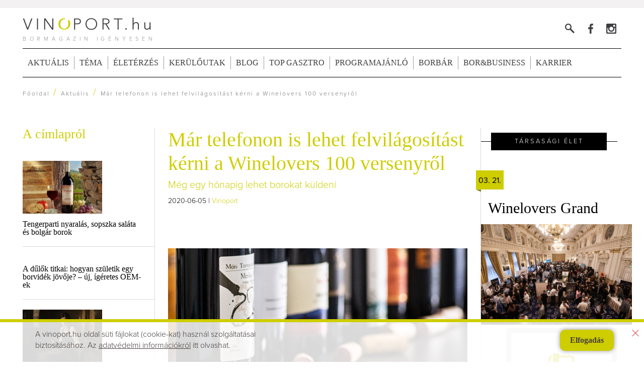

--- FILE ---
content_type: text/html
request_url: https://vinoport.hu/aktualis/mar-telefonon-is-lehet-felvilagositast-kerni-a-winelovers-100-versenyrol/4230
body_size: 10178
content:
<!DOCTYPE HTML>
<html>
<head>
<meta http-equiv="Content-Type" content="text/html; charset=utf-8">
<meta name="viewport" content="width=device-width, initial-scale=1, maximum-scale=1, user-scalable=0">
<title>Már telefonon is lehet felvilágosítást kérni a Winelovers 100 versenyről</title>
<meta name="description" content="Számos pincészet nevezett már a versenyre, a szervezők továbbira is várják a jelentkezéseket a 2020-as Winelovers 100 – a 100 legjobb magyar bor magazin tesztjére. További részletek a kattintás után."/>
<meta name="google-site-verification" content="ixwWZcbIQBbvSUkpysmSVg6Sgcwi7dlUiOUyrJq1sUM" />
<script type="text/javascript" charset="utf-8" src="//ad.adverticum.net/g3.js"></script>
<link id="page_favicon" href="/favicon.ico" rel="icon" type="image/x-icon" />
<link type="text/css" rel="stylesheet" href="/min/f=css/vinoport.css,css/royalslider.css,js/jquery-ui-1.10.4.custom/css/ui-lightness/jquery-ui-1.10.4.custom.css,css/rs-default.css,menu/style.css" />
<link href="https://fonts.googleapis.com/css?family=Dancing+Script" rel="stylesheet">
<!--<link href="/js/jquery-ui-1.10.4.custom/css/ui-lightness/jquery-ui-1.10.4.custom.css" rel="stylesheet">
<link href="/menu/style.css" rel="stylesheet">
<link href="/css/rs-default.css" rel="stylesheet">
<link href="/css/royalslider.css" rel="stylesheet">
<link href="/css/vinoport.css" rel="stylesheet">-->
<link href="/css/grid.css" rel="stylesheet">
<script type="text/javascript" src="/min/b=js&amp;f=jquery-ui-1.10.4.custom/js/jquery-1.10.2.js,highlight.pack.js,jquery-ui-1.10.4.custom/js/jquery-ui-1.10.4.custom.js,jquery.easing-1.3.js,parallaxpos.js,common.js"></script>
<!-- slider JS files -->
        <script src="/js/jquery.royalslider.min.js"></script>
                                <!-- slider JS files end-->
<meta property="fb:app_id" content="1538546996473828" />
<meta property="fb:admins" content="100001555345900"/>
<meta property="fb:admins" content="554315220"/>
<meta property="fb:admins" content="1699047351"/>
<meta property="fb:admins" content="100000365813765"/>
<meta property="og:type" content="article"/>
<link rel="canonical" href="https://vinoport.hu/aktualis/mar-telefonon-is-lehet-felvilagositast-kerni-a-winelovers-100-versenyrol/4230" />
<meta property="og:site_name" content="Vinoport.hu"/>
<meta property="og:title" content="Már telefonon is lehet felvilágosítást kérni a Winelovers 100 versenyről" />
<meta property="og:description" content="Számos pincészet nevezett már a versenyre, a szervezők továbbira is várják a jelentkezéseket a 2020-as Winelovers 100 – a 100 legjobb magyar bor magazin tesztjére. További részletek a kattintás után."/>
<meta property="og:image" content="http://vinoport.hu/images/cikk/4230/kep_3.jpg"/><meta property="og:url" content="https://vinoport.hu/aktualis/mar-telefonon-is-lehet-felvilagositast-kerni-a-winelovers-100-versenyrol/4230"/>
<!--[if lt IE 9]>
  <script src="http://css3-mediaqueries-js.googlecode.com/svn/trunk/css3-mediaqueries.js"></script>
<![endif]-->
<script type="text/javascript">
  goAdverticum3.loadZones({
      zones: [{id:2948931}]
  });
</script>
<!-- Goa3 document.write tag: Vino - interstitial, 2948931 -->
<script type="text/javascript" class="goa-inserterScript">
    goAdverticum3.insertBanner(2948931);
</script>
<!-- Facebook Pixel Code -->
<script>
!function(f,b,e,v,n,t,s){if(f.fbq)return;n=f.fbq=function(){n.callMethod?
n.callMethod.apply(n,arguments):n.queue.push(arguments)};if(!f._fbq)f._fbq=n;
n.push=n;n.loaded=!0;n.version='2.0';n.queue=[];t=b.createElement(e);t.async=!0;
t.src=v;s=b.getElementsByTagName(e)[0];s.parentNode.insertBefore(t,s)}(window,
document,'script','https://connect.facebook.net/en_US/fbevents.js');
fbq('init', '367904606749929'); // Insert your pixel ID here.
fbq('track', 'PageView');
</script>
<noscript><img height="1" width="1" style="display:none"
src="https://www.facebook.com/tr?id=367904606749929&ev=PageView&noscript=1"
/></noscript>
<!-- DO NOT MODIFY -->
<!-- End Facebook Pixel Code -->
<!-- Global site tag (gtag.js) - Google Analytics -->
<script async src="https://www.googletagmanager.com/gtag/js?id=UA-844020-6"></script>
<script>
  window.dataLayer = window.dataLayer || [];
  function gtag(){dataLayer.push(arguments);}
  gtag('js', new Date());
  gtag('config', 'UA-844020-6');
</script>
</head>

<body>
<div id="zone3702905" class="goAdverticum"></div>
<script>
window.fbAsyncInit = function() {
    FB.init({
      appId      : '1538546996473828',
      xfbml      : true,
      version    : 'v2.6'
    });
  };
</script>
<div id="fb-root"></div>
<script>(function(d, s, id) {
  var js, fjs = d.getElementsByTagName(s)[0];
  if (d.getElementById(id)) return;
  js = d.createElement(s); js.id = id;
  js.src = "//connect.facebook.net/hu_HU/sdk.js#xfbml=1&version=v2.6&appId=1538546996473828";
  fjs.parentNode.insertBefore(js, fjs);
}(document, 'script', 'facebook-jssdk'));</script>

<!-- (C)2000-2015 Gemius SA - gemiusAudience / vinoport.hu / Fooldal -->
<script type="text/javascript">
<!--//--><![CDATA[//><!--
var pp_gemius_identifier = 'zD47K7hQnEhNNtcUm8SYbZcifSWUO4cMYOdJFMVtRBL.J7';
// lines below shouldn't be edited
function gemius_pending(i) { window[i] = window[i] || function() {var x = window[i+'_pdata'] = window[i+'_pdata'] || []; x[x.length]=arguments;};};
gemius_pending('gemius_hit'); gemius_pending('gemius_event'); gemius_pending('pp_gemius_hit'); gemius_pending('pp_gemius_event');
(function(d,t) {try {var gt=d.createElement(t),s=d.getElementsByTagName(t)[0],l='http'+((location.protocol=='https:')?'s':''); gt.setAttribute('async','async');
gt.setAttribute('defer','defer'); gt.src=l+'://gahu.hit.gemius.pl/xgemius.js'; s.parentNode.insertBefore(gt,s);} catch (e) {}})(document,'script');
//--><!]]>
</script>

<!--**********mobil interstitial**************-->
<!--**********mobil interstitial end**************-->

<!--portálszponzoráció-->
<!--
<div class="psz">
<a href="http://www.winelovers.hu/karacsony" target="_blank" title="Winelovers karácsonyi ajándék belépők"><img src="/szponzoracio/portalszponzoracio-vinoport.jpg" width="100%" alt="Winelovers karácsonyi ajándék belépők"></a>
<div class="psz-close"></div>
</div>-->
<!--portálszponzoráció-->


<div id="alert">
    <span>A weboldal 320px-es felbontás alá nincsen optimalizálva.</span><br><br>
    Kérjük tekintse meg nagyobb felbontású eszközről oldalunkat!
</div>


<!--<div class="kiir" style="position:fixed; top:0; right:0; background-color: #900; color:#FFF; z-index:50000; padding:10px;"></div>-->
<!--****scrollmenü****-->
<div class="scroll-to-top" title="Az oldal tetejére"></div>
<div class="scrollmenu">
	<div class="scrollmenu-inner">
          <div style="display:inline-block; vertical-align:middle; height:61px;"></div><div class="logo"><a href="/" title="Vinoport, bormagazin igényesen"><img src="/images/logo_kicsi.png" width="177" height="18" alt="Vinoport, bormagazin igényesen"></a></div><nav>
            <a href="/aktualis" title="Aktuális">Aktuális</a><a href="/tema" title="Téma">Téma</a><a href="/eleterzes" title="Életérzés">Életérzés</a><a href="/keruloutak" title="Kerülőutak" target="_blank">Kerülőutak</a><a href="/blog" title="Blog">Blog</a><a href="/gasztro" title="TOP Gasztro">TOP Gasztro</a><a href="/programajanlo" title="Programajánló">Programajánló</a><a href="/borbar" title="Borbár">Borbár</a><a href="/bor-business" title="Bor&Business">Bor&Business</a><a href="https://winejobs.hu/" title="Karrier" target="_blank">Karrier</a></nav><div class="login-and-search fluid"><div class="searchboxouter">
            <div class="searchbox sb"><form><input name="" type="text" placeholder="Keresendő szó"></form></div><a href="#" title="Keresés" class="search"></a></div><!--<a href="#" title="Belépés" class="login"></a>--></div>
      </div>
</div>
<!--****scrollmenü end****-->
<!--****header****-->

<header>
  <div class="topbanner">  	<!-- Goa3 beépítés: Vinoport.hu - Fejléc desktop - 970x90, 2827182 -->
	<div id="zone2827182" class="goAdverticum top_970x90"></div>

   <!--Mobil fejléc banner-->
    <div id="zone4875373" class="goAdverticum top_300x120_mobil" style="display:none"></div>
	<!--Mobil fejléc banner-->


  </div>
  <div class="logo-and-nav">
    <div class="logo"><a href="/" title="Vinoport, bormagazin igényesen"><img src="/images/logo.png" width="255" height="25" alt="Vinoport, bormagazin igényesen"><br>
      Bormagazin igényesen</a></div>
    <div class="login-and-search"><div class="searchboxouter"><div class="searchbox sb"><form name="form_kereses" id="form_kereses" action="/kereses" method="get"><input name="mit" id="mit" type="text" onKeyPress="if (event.keyCode == 13) $('#form_kereses').submit();" placeholder="Keresendő szó"></form></div><a href="#" title="Keresés" class="search"></a></div><!--<a href="#" title="Belépés" class="login"></a>--><a href="https://www.facebook.com/vinoport.hu?fref=ts" title="Facebook" class="fb" target="_blank"></a><a href="https://www.instagram.com/vinoport.hu/ " title="Vinoport" class="insta" target="_blank"></a></div>
   

    <a class="toggleMenu" href="#">Menü</a>
    <nav class="resp group">
    	<ul class="nav">
		    <li class="elsomenu"><a href="/" title="Aktuális">Főoldal</a></li>
            <li><a href="/aktualis" title="Aktuális">Aktuális</a></li>
            <li><a href="/tema" title="Téma">Téma</a></li>
            <li><a href="/eleterzes" title="Életérzés">Életérzés</a></li>
            <li><a href="/keruloutak" title="Kerülőutak" target="_blank">Kerülőutak</a></li>
            <li><a href="/blog" title="Blog">Blog</a></li>
            <li><a href="/gasztro" title="TOP Gasztro">TOP Gasztro</a></li>            <li><a href="/programajanlo" title="Programajánló">Programajánló</a></li>
            <li><a href="/borbar" title="Borbár">Borbár</a></li>
            <li><a href="/bor-business" title="Bor&Business">Bor&Business</a></li>
            <li><a href="https://winejobs.hu/" title="Karrier" target="_blank">Karrier</a></li>
            
		</ul>
     </nav>
    <div class="clr"></div>
  </div>
</header>
<!--****header end****--><!--********************kenyérmorzsa***********************-->
<div class="breadcrumb"><a href="/" title="Főoldal">Főoldal</a> / <a href="/aktualis" title="Aktuális">Aktuális</a> / <span>Már telefonon is lehet felvilágosítást kérni a Winelovers 100 versenyről</span></div>
<!--********************kenyérmorzsa end***********************-->
<!--********************tartalom***********************-->
<section class="content">
<div class="wrap_program">

<!--*baloldal*-->
<aside class="cimplaprol">
<h4>A címlapról</h4>
<a href="/keruloutak/bulgaria/4119" title="Tengerparti nyaralás, sopszka saláta és bolgár borok"><img src="/images/cikk/4119/kep_4.jpg"><br>Tengerparti nyaralás, sopszka saláta és bolgár borok</a>
<a href="/tema/a-dulok-titkai-hogyan-szuletik-egy-borvidek-jovoje--uj-igeretes-oem-ek/4582" title="A dűlők titkai: hogyan születik egy borvidék jövője? – új, ígéretes OEM-ek"><br>A dűlők titkai: hogyan születik egy borvidék jövője? – új, ígéretes OEM-ek</a>
<a href="/tema/noi-uttorok-a-borvilag-elvonalaban/4580" title="Női úttörők a borvilág élvonalában"><img src="/images/cikk/4580/kep_4.jpg"><br>Női úttörők a borvilág élvonalában</a>
<a href="/aktualis/uj-kozos-vedjegyu-bor-szuletett-a-nivegy-volgy-sziveben/4579" title="Új közös védjegyű bor született a Nivegy-völgy szívében"><img src="/images/cikk/4579/kep_4.jpg"><br>Új közös védjegyű bor született a Nivegy-völgy szívében</a>
<a href="/aktualis/az-europai-bortermelok-nagyobb-terhet-viselnek-a-klimavaltozasbol-/4578" title="Az európai bortermelők nagyobb terhet viselnek a klímaváltozásból "><img src="/images/cikk/4578/kep_4.jpg"><br>Az európai bortermelők nagyobb terhet viselnek a klímaváltozásból </a>
<a href="/aktualis/akarunk-e-szolot-badacsonyban-/4577" title="„Akarunk-e szőlőt Badacsonyban?” "><img src="/images/cikk/4577/kep_4.jpg"><br>„Akarunk-e szőlőt Badacsonyban?” </a>
</aside><!--*baloldal end*-->
</div>
<!--*középső oszlop*--><section class="article">
<h2>Már telefonon is lehet felvilágosítást kérni a Winelovers 100 versenyről</h2>
<h3>Még egy hónapig lehet borokat küldeni</h3><span class="date" style="display:inline-block;">2020-06-05 | <a href="/cikk-szerzo/vinoport/72">Vinoport</a> </span><br>

<div class="fb-like" data-href="http://vinoport.hu/aktualis/mar-telefonon-is-lehet-felvilagositast-kerni-a-winelovers-100-versenyrol/4230" data-width="240" data-layout="button_count" data-action="like" data-size="small" data-show-faces="false" data-share="false"></div>
<div class="fb-send" data-href="http://vinoport.hu/aktualis/mar-telefonon-is-lehet-felvilagositast-kerni-a-winelovers-100-versenyrol/4230" data-layout="button_count"></div>
<br>
<br>

<img src="/images/cikk/4230/kep_5.jpg" alt="Már telefonon is lehet felvilágosítást kérni a Winelovers 100 versenyről" title="Már telefonon is lehet felvilágosítást kérni a Winelovers 100 versenyről"><p><strong>A szervezők továbbra is várják a nevezéseket a 2020-as Winelovers 100 – a 100 legjobb magyar bor magazin tesztjére. További részletek a cikkben.</strong></p><br />
<p>100 pince mintegy 200 bora már biztosan részt vesz a <a href="http://winelovers100.hu/magazin/" target="_blank">Winelovers 100 - a 100 legjobb magyar bor</a> júliusi tesztjén. A szervezők <span class="kiemeles2">július 3-ig</span> várják a további jelentkezéseket, ezen a napon 15 óráig lehet leadni a mintákat.</p>

<p><span class="kiemeles1">A nevezéssel kapcsolatban teljes körű felvilágosítást immár telefonon is kérhetnek az érdeklődők Fejes Olivértől, a teszt koordinátorától a 06-70-628-60-72-es telefonszámon.</span></p>

<p><span style="font-family: inherit; font-size: inherit; font-style: inherit; font-variant-ligatures: inherit; font-variant-caps: inherit; font-weight: inherit;">A Winelovers márkanév mára egyet jelent a hazai borászok és boraik, valamint a minőségi borfogyasztók iránti elkötelezettséggel. A Winelovers 100 kiadványt az a szándék hívta életre, hogy hozzájáruljon a legjobb magyar borok népszerűsítéséhez, a fogyasztókat pedig segítse abban, hogy a sokszínű kínálatban megtalálják azokat az igazodási pontokat, amelyek borválasztásukat meghatározzák.</span></p>

<p> </p>

<div style="background:#eee;border:1px solid #ccc;padding:5px 10px;"><strong>A Winelovers 100 - a 100 legjobb magyar bor kiadványt, benne a teszt eredményével 2020. szeptember 17-én vehetik kézbe a borbarátok és a szakmai képviselői.</strong></div>

<p> </p>

<p>Éppen ezért a mögé felsorakozó, idén is kizárólag nemzetközi borakadémikusokból és a Borkollégium oktatóiból álló szakmai zsűri a legrangosabb borversenyeken jó helyezést elért magyar borok közül választja ki a 100 legjobbat. A legszélesebb merítés érdekében a 2019. július 1. után lezajlott mértékadó hazai és nemzetközi borversenyek kerülnek a zsűritagok elé. <strong>Hogy pontosan melyek ezek, arról szintén Fejes Olivér ad tájékoztatást a 06-70-628-60-72-es telefonszámon vagy az <a href="mailto:oliver.fejes@winelovers.hu" target="_blank">oliver.fejes@winelovers.hu</a> email címen. </strong></p>

<p> </p>

<div style="background:#eee;border:1px solid #ccc;padding:5px 10px;">
<p><a href="https://wineloversrendezvenyek.hu/winelovers-100/" target="_blank"><strong>Fókuszban a 100 legjobb magyar bor magazin helyezettjei: már megvásárolhatók a jegyek Pre-early bird kedvezménnyel a </strong><strong>2020. szeptember 19-én a Corinthia Budapestben megrendezésre kerülő Winelovers 100 kóstolóra.</strong></a></p>
</div>

<p> </p>

<p>Természetesen, ahogy már megszokhattuk, a borversenyeken szerzett érmek mellett a szervezők által felkért, elismert szakemberek ajánlásával is jogot lehet szerezni a részvételre. Mindez azért fontos, mert így olyan termelők és borok is esélyt kaptak a megmérettetésre (és egyben visszajelzést is), ami a borversenyeken nem indulnak, mégis a legjobbak között lehet a helyük.</p>

<p> </p>

<p><p><div class="banner_roadblock"><div id="zone2859272" class="goAdverticum"></div></div><div class="banner_roadblock_1024x576"><div id="zone3187049" class="goAdverticum"></div></div></p></p>

<p> </p>

<p>A rendkívüli helyzet miatt idén a Winelovers 100 borverseny szervezői mérlegelik a lehetőséget, hogy amennyiben sok borverseny elmarad, akkor az eredményei alapján a tavalyi teszten részvételre jogosult és bort is küldött mintegy másfél száz borászatot is „meghívják” a megmérettetésre.</p>

<p> </p>

<p><span class="kiemeles2">További beküldési feltételek:</span></p>

<ul>
	<li>A Winelovers 100 borteszten való részvétel díjmentes!</li>
	<li>A borok beküldési határideje: 2020. július 3. 15.00 óra</li>
	<li>Tételenként 4 palackot szükséges beküldeni</li>
	<li>A beküldött bor kapcsán a pincészet vállalnia kell, hogy amennyiben a magazinba bekerül (TOP 100-as lista, vagy kiemelten kezelt alkategóriák TOP 5-ös listái bármelyikében szerepel), akkor a Winelovers 100 szeptember 19-i nagykóstolóján a pincészet személyesen kiállít VAGY a magazinba került bor(ok)ból 12 palack/tétel mennyiséget beküld a rendezvényre</li>
</ul>
<br>

<div id="zone3691814" class="goAdverticum sponsoredlink"></div>




<!--************************hírlevél**********************-->
<div class="tags-and-socials">
<div class="socials">
<div class="fb-like" data-href="http://vinoport.hu/aktualis/mar-telefonon-is-lehet-felvilagositast-kerni-a-winelovers-100-versenyrol/4230" data-width="240" data-layout="button_count" data-action="like" data-size="small" data-show-faces="false" data-share="true"></div>
<div class="fb-send" data-href="http://vinoport.hu/aktualis/mar-telefonon-is-lehet-felvilagositast-kerni-a-winelovers-100-versenyrol/4230" data-layout="button_count"></div>
</div>		<div class="tags"><h4>Címkék</h4>
	    			<a href="/cimkek/winelovers+100" title="winelovers 100">winelovers 100</a>
        	    			<a href="/cimkek/borverseny" title="borverseny">borverseny</a>
        	    			<a href="/cimkek/winelovers" title="winelovers">winelovers</a>
        	    			<a href="/cimkek/magazin" title="magazin">magazin</a>
        	    			<a href="/cimkek/kiadv%C3%A1ny" title="kiadvány">kiadvány</a>
        	    			<a href="/cimkek/jelentkez%C3%A9s" title="jelentkezés">jelentkezés</a>
        	    			<a href="/cimkek/hat%C3%A1rid%C5%91" title="határidő">határidő</a>
        	    			<a href="/cimkek/nevez%C3%A9s" title="nevezés">nevezés</a>
        	    			<a href="/cimkek/borteszt" title="borteszt">borteszt</a>
        	    			<a href="/cimkek/teszt" title="teszt">teszt</a>
        	    			<a href="/cimkek/j%C3%BAlius" title="július">július</a>
        		</div>
</div><br>

<!--*********shoprenter közép************-->
	<div style="">

<div class="ajanlott-cikk">
<div class="title" style="width: 100%; float:none !important;"><h3 style="color: #fff;">Winelovers borok az olvasás mellé</h3></div>
<div class="sr">
<div>
<a href="https://wineloverswebshop.hu/tokajicum-5-puttonyos-aszu-2022-05l-v-23901" target="_blank"><img src="https://winelovers.cdn.shoprenter.hu/custom/winelovers/image/cache/w900h900wt1/product/28829.jpg" alt="Tokajicum 5 puttonyos Aszú 2022 (0,5l) (V)" title="Tokajicum 5 puttonyos Aszú 2022 (0,5l) (V)"></a>
<a href="https://wineloverswebshop.hu/tokajicum-5-puttonyos-aszu-2022-05l-v-23901" target="_blank">Tokajicum 5 puttonyos Aszú 2022 (0,5l) (V)</a>
	<div><a href="https://wineloverswebshop.hu/tokajicum-5-puttonyos-aszu-2022-05l-v-23901" target="_blank">Ár: 4.590 Ft</a></div>
	<div><a href="https://wineloverswebshop.hu/tokajicum-5-puttonyos-aszu-2022-05l-v-23901" target="_blank" style="color:#cecd00 !important;">Bővebben...</a></div>
	</div>
	<div>
<a href="https://wineloverswebshop.hu/legli-geza-vitez-cabernet-sauvignon-2023-v-075l-19857" target="_blank"><img src="https://winelovers.cdn.shoprenter.hu/custom/winelovers/image/cache/w900h900wt1/product/26723.jpg" alt="Légli Géza Vitéz Cabernet Sauvignon 2023 (V) (0,75l)" title="Légli Géza Vitéz Cabernet Sauvignon 2023 (V) (0,75l)"></a>
<a href="https://wineloverswebshop.hu/legli-geza-vitez-cabernet-sauvignon-2023-v-075l-19857" target="_blank">Légli Géza Vitéz Cabernet Sauvignon 2023 (V) (0,75l)</a>
	<div><a href="https://wineloverswebshop.hu/legli-geza-vitez-cabernet-sauvignon-2023-v-075l-19857" target="_blank">Ár: 3.500 Ft</a></div>
	<div><a href="https://wineloverswebshop.hu/legli-geza-vitez-cabernet-sauvignon-2023-v-075l-19857" target="_blank" style="color:#cecd00 !important;">Bővebben...</a></div>
	</div>
	<div>
<a href="https://wineloverswebshop.hu/patricius-sajgo-furmint-2022-21913" target="_blank"><img src="https://winelovers.cdn.shoprenter.hu/custom/winelovers/image/cache/w900h900wt1/product/27794.jpg" alt="Patricius Sajgó Furmint 2022" title="Patricius Sajgó Furmint 2022"></a>
<a href="https://wineloverswebshop.hu/patricius-sajgo-furmint-2022-21913" target="_blank">Patricius Sajgó Furmint 2022</a>
	<div><a href="https://wineloverswebshop.hu/patricius-sajgo-furmint-2022-21913" target="_blank">Ár: 6.000 Ft</a></div>
	<div><a href="https://wineloverswebshop.hu/patricius-sajgo-furmint-2022-21913" target="_blank" style="color:#cecd00 !important;">Bővebben...</a></div>
	</div>
	<div>
<a href="https://wineloverswebshop.hu/thummerer-egri-bikaver-2022-24811" target="_blank"><img src="https://winelovers.cdn.shoprenter.hu/custom/winelovers/image/cache/w900h900wt1/product/29298.jpg" alt="Thummerer Egri Bikavér 2022" title="Thummerer Egri Bikavér 2022"></a>
<a href="https://wineloverswebshop.hu/thummerer-egri-bikaver-2022-24811" target="_blank">Thummerer Egri Bikavér 2022</a>
	<div><a href="https://wineloverswebshop.hu/thummerer-egri-bikaver-2022-24811" target="_blank">Ár: 3.740 Ft</a></div>
	<div><a href="https://wineloverswebshop.hu/thummerer-egri-bikaver-2022-24811" target="_blank" style="color:#cecd00 !important;">Bővebben...</a></div>
	</div>
	<div>
<a href="https://wineloverswebshop.hu/bodri-malbec-2023-v-075l-20398" target="_blank"><img src="https://winelovers.cdn.shoprenter.hu/custom/winelovers/image/cache/w900h900wt1/product/26957.jpg" alt="Bodri Malbec 2023 (V) (0,75l)" title="Bodri Malbec 2023 (V) (0,75l)"></a>
<a href="https://wineloverswebshop.hu/bodri-malbec-2023-v-075l-20398" target="_blank">Bodri Malbec 2023 (V) (0,75l)</a>
	<div><a href="https://wineloverswebshop.hu/bodri-malbec-2023-v-075l-20398" target="_blank">Ár: 1.990 Ft</a></div>
	<div><a href="https://wineloverswebshop.hu/bodri-malbec-2023-v-075l-20398" target="_blank" style="color:#cecd00 !important;">Bővebben...</a></div>
	</div>
	<div>
<a href="https://wineloverswebshop.hu/patricius-furmint-selection-2023-v-075l-23635" target="_blank"><img src="https://winelovers.cdn.shoprenter.hu/custom/winelovers/image/cache/w900h900wt1/product/28699.jpg" alt="Patricius Furmint Selection 2023 (V) (0,75l)" title="Patricius Furmint Selection 2023 (V) (0,75l)"></a>
<a href="https://wineloverswebshop.hu/patricius-furmint-selection-2023-v-075l-23635" target="_blank">Patricius Furmint Selection 2023 (V) (0,75l)</a>
	<div><a href="https://wineloverswebshop.hu/patricius-furmint-selection-2023-v-075l-23635" target="_blank">Ár: 5.000 Ft</a></div>
	<div><a href="https://wineloverswebshop.hu/patricius-furmint-selection-2023-v-075l-23635" target="_blank" style="color:#cecd00 !important;">Bővebben...</a></div>
	</div>
	<div>
<a href="https://wineloverswebshop.hu/vinart-koch-csaba-francia-modi-2020-075l-19623" target="_blank"><img src="https://winelovers.cdn.shoprenter.hu/custom/winelovers/image/cache/w900h900wt1/product/26602.jpg" alt="VinArt (Koch Csaba) Francia Módi 2020 (0,75l)" title="VinArt (Koch Csaba) Francia Módi 2020 (0,75l)"></a>
<a href="https://wineloverswebshop.hu/vinart-koch-csaba-francia-modi-2020-075l-19623" target="_blank">VinArt (Koch Csaba) Francia Módi 2020 (0,75l)</a>
	<div><a href="https://wineloverswebshop.hu/vinart-koch-csaba-francia-modi-2020-075l-19623" target="_blank">Ár: 2.990 Ft</a></div>
	<div><a href="https://wineloverswebshop.hu/vinart-koch-csaba-francia-modi-2020-075l-19623" target="_blank" style="color:#cecd00 !important;">Bővebben...</a></div>
	</div>
	<div>
<a href="https://wineloverswebshop.hu/gere-portugieser-2024-v-075l-23561" target="_blank"><img src="https://winelovers.cdn.shoprenter.hu/custom/winelovers/image/cache/w900h900wt1/product/28661.jpg" alt="Gere Portugieser 2024 (V) (0,75l)" title="Gere Portugieser 2024 (V) (0,75l)"></a>
<a href="https://wineloverswebshop.hu/gere-portugieser-2024-v-075l-23561" target="_blank">Gere Portugieser 2024 (V) (0,75l)</a>
	<div><a href="https://wineloverswebshop.hu/gere-portugieser-2024-v-075l-23561" target="_blank">Ár: 2.460 Ft</a></div>
	<div><a href="https://wineloverswebshop.hu/gere-portugieser-2024-v-075l-23561" target="_blank" style="color:#cecd00 !important;">Bővebben...</a></div>
	</div>
	</div>
</div>



	</div>
<!--*********shoprenter közép************-->


<!--<br />
    <center><script async src="//pagead2.googlesyndication.com/pagead/js/adsbygoogle.js"></script>
-->
    <!-- Vinoport - cikk végi - mérethez alk -->

    <!--<ins class="adsbygoogle"

         style="display:block"

         data-ad-client="ca-pub-3650791590109321"

         data-ad-slot="4298234292"

         data-ad-format="auto"></ins>

    <script>

    (adsbygoogle = window.adsbygoogle || []).push({});

    </script></center>-->
<!--************************hírlevél end**********************-->
<p><div class="banner_roadblock"><div id="zone3402177" class="goAdverticum"></div></div><div class="banner_roadblock_1024x576"><div id="zone3402178" class="goAdverticum"></div></div></p>
<!--***-->
<div class="wrap_main_hirlevel">
	<div class="half">
    	<img src="/images/hirlevel.png" width="52" height="56" alt="Minitanfolyam">
        <h4>Hírlevél</h4>
    </div>
    <div class="half">
    	<p>Ha tetszett a cikk iratkozz fel<br> hírlevelünkre!</p>
       <form name="form_hirlevel" id="form_hirlevel" action="/hirlevel-feliratkozas" method="post">
        	<input name="vezeteknev" type="text" placeholder="Vezetéknév">
<input name="keresztnev" type="text" placeholder="Keresztnév">
			<input name="email" type="text" placeholder="Email">
        	<input class="btn_hirlevel" name="" type="submit" value="Feliratkozom">
        </form> 
    </div>
</div>
<!--***-->
    <!--<br/><center>
<script async src="//pagead2.googlesyndication.com/pagead/js/adsbygoogle.js"></script>-->

    <!-- Vinoport - cikk végi - mérethez alk -->

    <!--<ins class="adsbygoogle"

         style="display:block"

         data-ad-client="ca-pub-3650791590109321"

         data-ad-slot="4298234292"

         data-ad-format="auto"></ins>

    <script>

    (adsbygoogle = window.adsbygoogle || []).push({});

    </script>
    </center>-->


</div>
</section><!--*középső oszlop end*--><!--*jobboldal*--><aside class="right">
<div class="banner300x600 side">

	<div id="zone2860717" class="goAdverticum"></div>
    </div>
    <div class="banner300x600_small_1024x170 j1" style="margin-top:40px;">
<!-- Goa3 beépítés: Vino - J1 - mobil 1024x170, 3686784 -->
<div id="zone3686784" class="goAdverticum"></div>
</div>
<!--*****300x600 helyettesítők-->
<div class="banner300x600_small side">
	<!-- Goa3 beépítés: Vinoport.hu - 300x600 tablet - 728x90, 2839480 -->
	<div id="zone2839480" class="goAdverticum"></div>
</div>
<div class="banner300x600_small_468">
	<!-- Goa3 beépítés: Vinoport.hu - 300x600 mobil - 468x120, 2839490 -->
	<div id="zone2839490" class="goAdverticum"></div>
       <!--<!--2014. 08. 15. raktam be, hogy tableten és mobilon külön kód lehessen, főoldal felső 300x250 helyettesítő 468x120-Canya-->
    <div id="zone2900189" class="goAdverticum"></div>
</div>
<div class="banner300x600_small_320">
	<!-- Goa3 beépítés: Vinoport.hu - 300x600 mobil - 320x50, 2839489 -->
	<div id="zone2839489" class="goAdverticum"></div>
    <div id="zone2913811" class="goAdverticum"></div>
</div>
<!--*****300x600 helyettesítők-->
<!--*****300x250 helyettesítők-->

<div class="banner300x600_small_728 side">
    <!--<!--2014. 08. 15. raktam be, hogy tableten és mobilon külön kód lehessen, belső oldal felső 300x250 helyettesítő 728x90-Canya-->
	<div id="zone2900185" class="goAdverticum"></div>
</div>
<div class="tarsasagielet"> 




<article class="tarsasagielet">

<div class="title"><h3>Társasági Élet</h3></div>

<div class="date" style="position:relative;">
	<div style="width: auto;"><span>03. 21.</span></div>
</div>

<a href="/programajanlo/winelovers-grand/7149" title="Winelovers Grand">
<div style="position:relative;">
	<div class="proram_lista_div_jobb" id="datum_1_jobb">
    <h2>Winelovers Grand</h2>
    <img src="/images/programajanlo/7149/grandokok.jpg" alt="Winelovers Grand" style="max-width:300px;" class="tarsasagielet_img">    </div>
    <div class="layer_program_div_jobb" id="datum_1_layer_div_jobb" style="position:absolute; top:0;"></div>
</div>
</a>
</article>
<!--***-->
<!--***-->

</div>

<div class="banner300x600 side">

	
    
    <!-- Goa3 beépítés: Vino 300x600 J2 - 300x250, 2860718 -->
	<div id="zone2860718" class="goAdverticum"></div>
</div>

<!--*****300x250 helyettesítők-->
<div class="banner300x600_small_728 side">
        <!--<!--2014. 08. 15. raktam be, hogy tableten és mobilon külön kód lehessen, belső oldal alsó 300x250 helyettesítő 728x90-Canya-->
    <div id="zone2900192" class="goAdverticum"></div>
</div>
<div class="banner300x600_small_468 side">
<!--<!--2014. 08. 15. raktam be, hogy tableten és mobilon külön kód lehessen, főoldal alsó 300x250 helyettesítő 728x90-Canya-->
<div id="zone2900193" class="goAdverticum"></div>
</div>
<div class="banner300x600_small_320  side" style="padding:40px 0 !important; margin:0 !important;">
<!--<!--2014. 08. 15. raktam be, hogy tableten és mobilon külön kód lehessen, főoldal alsó 300x250 helyettesítő 728x90-Canya-->
<div id="zone2913809" class="goAdverticum"></div>
</div>

<div id="zone2925521" class="goAdverticum banner728x90"></div>
<div id="zone2925523" class="goAdverticum banner468x120"></div>
<div id="zone2925525" class="goAdverticum banner320x50"></div>

<div class="banner300x600 side" style="padding-top:0 !important;">
	<!-- Goa3 beépítés: Vinoport.hu - oldalbanner extra, 3501133 -->
	<div id="zone3501133" class="goAdverticum"></div>
</div>

<!--********************Minitanfolyam...***********************-->
<div class="banner300x600_small_1024x170 j2" style="margin-top:40px;">
<!-- Goa3 beépítés: Vino - J2 - mobil 1024x170, 3686787 -->
<div id="zone3686787" class="goAdverticum"></div>
</div>
<section class="minitanfolyam">
<div style="padding:0 0 !important;">
 
<div>  
  <div class="column belso_blog">
  <img src="/images/blogajanlo.png" width="52" height="56" alt="Minitanfolyam">
  <h4>Blogajánló</h4>
  <div class="royalSlider rsDefault">
  <!--**-->
    <div>
	<a href="/blog/igy-lesz-valaki-egy-ev-alatt-vegzett-borasz-_26--tenyleg-a-legutolso-poszt/473" title="blog" class="ba">
    	<img src="/images/blog_bejegyzes/473/osztalykep_vizsga_728x485_7.jpg" alt="" class="rsImg">		<h3>Így lesz valaki egy év alatt végzett borász #26 - tényleg a legutolsó poszt</h3>
		Az extra ráadás fotók mellett a legjobb pillanatokat válogattam össze...	</a>
  </div>
    <div>
	<a href="/blog/igy-lesz-valaki-egy-ev-alatt-vegzett-borasz-_25/472" title="blog" class="ba">
    	<img src="/images/blog_bejegyzes/472/soos_25_indito_728x485_7.jpg" alt="" class="rsImg">		<h3>Így lesz valaki egy év alatt végzett borász #25</h3>
		Megírtuk a modulzáró vizsgákat, már lázasan készülünk az utolsó...	</a>
  </div>
    <div>
	<a href="/blog/igy-lesz-valaki-egy-ev-alatt-vegzett-borasz-_24--ujrakezdes/471" title="blog" class="ba">
    	<img src="/images/blog_bejegyzes/471/soos24_indito_728x485_7.jpg" alt="" class="rsImg">		<h3>Így lesz valaki egy év alatt végzett borász #24 - újrakezdés</h3>
		A járvány kitörése óta első alkalommal gyűltünk össze a Soósban,...	</a>
  </div>
    
</div>
</div></div><!--***--><!--***-->
<!--***-->
</div>
</section>
<!--********************Minitanfolyam... end***********************-->
<div class="banner300x600 side"><div id="zone2860712" class="goAdverticum" style="float:none; margin:0 auto;clear:both; padding-top:40px;"></div></div>

</aside>
<!--*jobboldal end*-->
<div class="banner300x600_small_1024x170" style="margin-top:40px;">
<!-- Goa3 beépítés: Vino - J3 - mobil 1024x170, 3686789 -->
<div id="zone3686789" class="goAdverticum"></div>
</div>
</section>

<!--********************tartalom end***********************-->

<!--********************footer***********************-->
<footer>
	<div class="content">
        <nav>
            <a href="/borlexikon" title="Borlexikon">Borlexikon</a><a href="/impresszum" title="Impresszum">Impresszum</a><a href="/mediaajanlat" title="Médiaajánlat">Médiaajánlat</a><a href="/adatvedelem" title="Adatvédelem">Adatvédelem</a><a href="/segitseg" title="Segítség">Segítség</a><a href="/hirlevel-feliratkozas" title="Hírlevél feliratkozás">Hírlevél feliratkozás</a></nav>
        
   
        <!-- Goa3 beépítés: Vino lábléc desktop - 970x90, 2860715 -->
		<div id="zone2860715" class="goAdverticum footer_970x90"></div>
        <div id="zone2865067" class="goAdverticum"></div>

    </div>
    <div class="clr"></div>
</footer>
<div id="layout_advertising_bottom" style="display:none; background: none repeat scroll 0 0 rgba(244,255,231, 0.95);"> <a id="layout_advertising_box_close" class="right" href="javascript:void(0);" onClick="layout_advertising_bottom_close();"></a>
  <div class="content">
    <div class="left info">A vinoport.hu oldal süti fájlokat (cookie-kat) használ szolgáltatásai biztosításához. Az <a href="/adatvedelem" target="_blank">adatvédelmi információkról</a> itt olvashat.</div>
    <a href="javascript:void(0);" onClick="layout_advertising_bottom_elfogad();" id="special_offer_button" class="layout_advertising_bottom_button border-radius-10">Elfogadás</a>
    <div style="clear:both;"></div>
  </div>
</div>
<!-- Helyezd el ezt a címkét az utolsó +1 gomb címke mögé. -->
<script type="text/javascript">
  window.___gcfg = {lang: 'hu'};

  (function() {
    var po = document.createElement('script'); po.type = 'text/javascript'; po.async = true;
    po.src = 'https://apis.google.com/js/platform.js';
    var s = document.getElementsByTagName('script')[0]; s.parentNode.insertBefore(po, s);
  })();
</script>
<script type="text/javascript" src="/menu/script.js"></script>

<script type="text/javascript" async="true" defer="true">
    (function(d, a) {
        var h = d.getElementsByTagName("head")[0], p = d.location.protocol, s;
        s = d.createElement("script");
        s.type = "text/javascript";
        s.charset = "utf-8";
        s.async = true;
        s.src = p + "//front.optimonk.com/public/" + a + "/js/preload.js";
        h.appendChild(s);
    })(document, '746');
</script>
<script id="dsq-count-scr" src="//vinoport.disqus.com/count.js" async></script>

<!-- Google remarketingcímke-kód -->

<script type="text/javascript">
/* <![CDATA[ */
var google_conversion_id = 866949467;
var google_custom_params = window.google_tag_params;
var google_remarketing_only = true;
/* ]]> */
</script>
<script type="text/javascript" src="//www.googleadservices.com/pagead/conversion.js">
</script>
<noscript>
<div style="display:inline;">
<img height="1" width="1" style="border-style:none;" alt="" src="//googleads.g.doubleclick.net/pagead/viewthroughconversion/866949467/?guid=ON&amp;script=0"/>
</div>
</noscript>

</body>
</html>

--- FILE ---
content_type: text/css; charset=utf-8
request_url: https://vinoport.hu/min/f=css/vinoport.css,css/royalslider.css,js/jquery-ui-1.10.4.custom/css/ui-lightness/jquery-ui-1.10.4.custom.css,css/rs-default.css,menu/style.css
body_size: 24252
content:
html,body,div,span,applet,object,iframe,h1,h2,h3,h4,h5,h6,p,blockquote,pre,a,abbr,acronym,address,big,cite,code,del,dfn,em,img,ins,kbd,q,s,samp,small,strike,sub,sup,tt,var,b,u,i,center,dl,dt,dd,fieldset,form,label,legend,table,caption,tbody,tfoot,thead,tr,th,td,article,aside,canvas,details,embed,figure,figcaption,footer,header,hgroup,menu,nav,output,ruby,section,summary,time,mark,audio,video{margin:0;padding:0;border:0;font-size:100%;font:inherit}article,aside,details,figcaption,figure,footer,header,hgroup,menu,nav,section{display:block}body{line-height:1;height:100%;margin:0}ol,ul{}blockquote,q{quotes:none}blockquote:before,blockquote:after,q:before,q:after{content:'';content:none}table,td,th,tr{border-collapse:collapse;border-spacing:0;border:none;padding:0;border-style:none}.clear,.clr{clear:both}@font-face{font-family:'proximanova-light';src:url('/fonts/proximanova-light.eot');src:url('/fonts/proximanova-light.eot?#iefix') format('embedded-opentype'), url('/fonts/proximanova-light.woff') format('woff'), url('/fonts/proximanova-light.ttf') format('truetype'), url('/fonts/proximanova-light.svg#proximanova-light') format('svg');font-weight:normal;font-style:normal}@font-face{font-family:'proximanova-regular';src:url('/fonts/proximanova-regular.eot');src:url('/fonts/proximanova-regular.eot?#iefix') format('embedded-opentype'), url('/fonts/proximanova-regular.woff') format('woff'), url('/fonts/proximanova-regular.ttf') format('truetype'), url('/fonts/proximanova-regular.svg#proximanova-regular') format('svg');font-weight:normal;font-style:normal}@font-face{font-family:'proximanova-bold';src:url('/fonts/proximanova-bold.eot');src:url('/fonts/proximanova-bold.eot?#iefix') format('embedded-opentype'), url('/fonts/proximanova-bold.woff') format('woff'), url('/fonts/proximanova-bold.ttf') format('truetype'), url('/fonts/proximanova-bold.svg#proximanova-bold') format('svg');font-weight:bold;font-style:normal}@font-face{font-family:'cardobold';src:url('/fonts/cardob101-webfont.eot');src:url('/fonts/cardob101-webfont.eot?#iefix') format('embedded-opentype'),
url('/fonts/cardob101-webfont.woff') format('woff'),
url('/fonts/cardob101-webfont.ttf') format('truetype'),
url('/fonts/cardob101-webfont.svg#cardobold') format('svg');font-weight:normal;font-style:normal}@font-face{font-family:'cardoregular';src:url('/fonts/cardo104s-webfont.eot');src:url('/fonts/cardo104s-webfont.eot?#iefix') format('embedded-opentype'),
url('/fonts/cardo104s-webfont.woff') format('woff'),
url('/fonts/cardo104s-webfont.ttf') format('truetype'),
url('/fonts/cardo104s-webfont.svg#cardoregular') format('svg');font-weight:normal;font-style:normal}body{font-family:proximanova-light;font-size:16px}.dancing-script{font-family:'Dancing Script',cursive}.topbanner{background-color:#f3f1f1;text-align:center}.topbanner
.top_300x120_mobil{display:none}.topbanner img, .topbanner
object{margin:20px
0 0 0 !important}.topbanner>div{height:inherit !important}.logo-and-nav{width:93%;max-width:1320px;margin:0
auto;padding:10px
0 20px 0;position:relative}.logo{padding:9px
0 1px 0;display:inline-block}.logo
a{font-size:0.688em;text-transform:uppercase;color:#909090;text-decoration:none;text-align:justify;letter-spacing:6.8px}.logo a
img{margin-bottom:5px}.login-and-search{position:absolute;display:inline-block;right:0;vertical-align:top}.login-and-search
a{width:41px;height:61px;display:inline-block;vertical-align:middle;background:url(/images/login-and-search.png) no-repeat}.login-and-search
a.fb{background:url(/images/facebook-ikon.png) no-repeat center -2px}.login-and-search
a.insta{background:url(/images/instagram-ikon.png) no-repeat center -2px}.login-and-search a.insta:hover{background-position:center -63px}.login-and-search a.fb:hover{background-position:center -63px}.logo-and-nav .searchbox, .scrollmenu-inner
.searchbox{display:inline-block;vertical-align:middle;position:relative;overflow:hidden;z-index:100;width:0;transition:width .5s ease-in-out}.logo-and-nav .searchbox.nyitva, .scrollmenu-inner
.searchbox.nyitva{transition:width .5s ease-in-out;width:221px}.logo-and-nav .searchboxouter, .scrollmenu-inner
.searchboxouter{display:inline-block;vertical-align:middle}.logo-and-nav .searchbox form, .scrollmenu-inner .searchbox
form{position:relative}.logo-and-nav .searchbox input[type=text], .scrollmenu-inner .searchbox input[type=text]{border:2px
solid #dadada;padding:10px
20px;min-width:175px;width:175px;position:relative;top:0;left:0px}.login-and-search
a.login{border-left:#dadada 1px solid}.login-and-search
a.search{background-position:-41px 0px}.login-and-search a.search:hover{background-position:-41px -61px}.login-and-search a.login:hover{background-position:0px -61px}.logo-and-nav
nav{border-top:1px solid #000;border-bottom:1px solid #000;margin-top:11px;padding:15px
0;width:100%}.logo-and-nav nav a, .scrollmenu-inner nav
a{font-family:Georgia,"Times New Roman",Times,serif;color:#3d3c3f;font-size:1em;text-decoration:none;text-transform:uppercase;padding:5px
1.4%;border-right:1px solid #dadada}.logo-and-nav nav a:first-of-type, .scrollmenu-inner nav a:first-of-type{padding-left:0}.logo-and-nav nav a:last-of-type, .scrollmenu-inner nav a:last-of-type{border-right:none}.logo-and-nav nav a:hover, .scrollmenu-inner nav a:hover{color:#cecd00}.scrollmenu{position:fixed;top:0;display:none;background-color:#FFF;width:100%;z-index:99999;height:61px;box-shadow:0px 0px 10px rgba(0,0,0,.3)}.scrollmenu .scrollmenu-inner{width:100%;max-width:1320px;margin:0
auto;position:relative;padding:0
1%}.scrollmenu-inner .logo, .scrollmenu-inner nav, .scrollmenu-inner .login-and-search{display:inline-block;vertical-align:middle}.scrollmenu-inner
nav{margin-left:30px;position:relative;z-index:1}section.slider{width:93%;max-width:1320px;margin:0
auto}#video-gallery{width:100%;overflow:hidden}.rsContent
img{width:100%;height:auto}.videoGallery
.rsTmb{padding:0
20px}.videoGallery .rsThumbs
.rsThumb{width:100% !important;height:71px;border-bottom:1px solid #dadada !important;display:table !important;font-family:Georgia,"Times New Roman",Times,serif !important;color:#000 !important;font-size:1.125em}.videoGallery .rsThumbs .rsThumb
h2{font-family:Georgia,"Times New Roman",Times,serif !important;color:#000 !important;font-size:1.125em;font-weight:normal !important}.videoGallery
.rsThumbs{width:220px;padding:0}.videoGallery .rsThumb:hover{background:#f7f7f7}.videoGallery
.rsThumb.rsNavSelected{background-color:#02874A;border-bottom:-color #02874A}.sampleBlock{left:3%;top:1%;width:100%;max-width:400px}@media screen and (min-width: 0px) and (max-width: 500px){.instagram-media{max-width:300px !important}.videoGallery
.rsTmb{padding:6px
8px}.videoGallery .rsTmb
h5{font-size:12px;line-height:17px}.videoGallery
.rsThumbs.rsThumbsVer{width:100px;padding:0}.videoGallery .rsThumbs
.rsThumb{width:100px;height:47px}.videoGallery .rsTmb
span{display:none}.videoGallery .rsOverflow,.royalSlider.videoGallery{height:300px !important}.sampleBlock{font-size:14px}}.tarsasagielet{width:93%;max-width:1320px;margin:0
auto;margin-top:80px}.title{background:url(/images/black.gif) repeat-x center left;width:33%;margin:0
auto;text-align:center;margin-bottom:40px;text-transform:uppercase;font-size:0.813em;letter-spacing:3px}.title
h3{padding:10px
30px;min-width:168px;background-color:#000;border:1px
solid #000;color:#fff;display:inline-block}.tarsasagielet
.programok{width:74.24%;display:inline-block;vertical-align:top;padding-right:3.03%}.fooldal .tarsasagielet
.banner300x600{width:22.4%;display:inline-block;vertical-align:top;min-height:600px}.fooldal .tarsasagielet .banner300x600-noheight{min-height:inherit;padding-top:0}.tarsasagielet .programok
.column{width:30.61%;display:table-cell;vertical-align:top;padding-right:2.04%;border-right:1px solid #dadada}.tarsasagielet .programok .column:last-of-type{border:none;width:32.65%;padding-right:0%}.tarsasagielet .programok .column-widther{width:34.39%;padding-right:0}.tarsasagielet article
.date{background:url(/images/date.png) no-repeat bottom left;padding-bottom:5px;margin-left:-10px}.tarsasagielet  article .date
div{background-color:#cecd00;height:35px;padding:3px
5px 0 5px;font-size:0.813em;font-family:proximanova-regular;display:inline-block}.tarsasagielet
article{padding-top:10px}.tarsasagielet  article .date div
span{font-size:16px}.tarsasagielet  article
a{text-decoration:none;color:#000;line-height:1.500em}.tarsasagielet .programok .column-widther article:last-of-type a, .tarsasagielet .programok .column:last-of-type article:last-of-type
a{border:none}.tarsasagielet .programok .column-widther article a, .tarsasagielet .programok .column:last-of-type article
a{padding:0px
8.82% 20px 8.82%;display:block;border-bottom:1px solid #dadada}.tarsasagielet .programok .column:last-of-type article
a{width:91.18%;display:table;padding:0
0 0 8.82%}.tarsasagielet .programok .column:last-of-type article a
div{display:table-cell;vertical-align:middle}.tarsasagielet article a
h2{font-family:Georgia,"Times New Roman",Times,serif;font-size:2.250em;line-height:normal;margin:15px
0px 15px 0}.tarsasagielet .programok .column-widther article a h2, .tarsasagielet .programok .column:last-of-type article a
h2{font-size:1.250em}.banner300x600{padding-top:78px}section.akt-tem-elet,section.akt-tem-elet2{width:93%;max-width:1320px;margin:0
auto;margin-top:80px}section.akt-tem-elet2{margin-top:0;display:table}section.akt-tem-elet
.column2{width:27.2%;display:inline-block;vertical-align:top;display:table-cell;border-left:1px solid #dadada;padding:0px
3%}section.akt-tem-elet.akt-tem-elet2
.column2{display:inline-block;vertical-align:top;display:table-cell;border-left:1px solid #dadada;padding:0px
3%}section.akt-tem-elet .column-title{width:100%;display:inline-block;vertical-align:top}section.akt-tem-elet .column2:last-of-type{border-right:1px solid #dadada}section.akt-tem-elet .column-title
.title{width:87.27%}section.akt-tem-elet .column2
a{color:#000;text-decoration:none;line-height:1.500em}section.akt-tem-elet .column2 a
h2{font-family:Georgia,"Times New Roman",Times,serif;font-size:1.875em;margin:15px
0 10px 0;line-height:1.2em}section.akt-tem-elet2 .column2
article{padding:40px
5.5% 0px 0;width:44%;float:left}.ujfooldal section.akt-tem-elet2 .column2
article{float:none;width:100%;padding-top:20px}.ujfooldal section.akt-tem-elet2 .column2 article:last-of-type{padding-left:0}section.akt-tem-elet2 .column2 article
a{display:block}section.akt-tem-elet2 .column2 article a
h2{margin:0}section.akt-tem-elet2 .column2 article:last-of-type{padding-right:0px;padding-left:5.5%}section.akt-tem-elet2 .column2 article
h2{font-size:1.250em}section.banner970x90{width:93%;max-width:1320px;margin:0
auto;margin-top:80px;background-color:#f4f4f4;text-align:center}section.banner970x90 img, section.banner970x90
object{margin:16px
0 !important}section.banner970x90
div{height:inherit !important}section.het-bora{display:table;width:93%;max-width:1320px;margin:0
auto;margin-top:80px;margin-bottom:100px}section.het-bora
.column3{display:table-cell;width:29.24%;height:100px;padding-bottom:20px;vertical-align:top}section.het-bora .column3:nth-of-type(2), section.het-bora .column3:nth-of-type(4){border-top:1px solid #dadada;border-bottom:1px solid #dadada}section.het-bora .column3:nth-of-type(6){border-top:1px solid #dadada;border-bottom:1px solid #dadada;text-align:center;text-align:left}section.uj-het-bora .column3:nth-of-type(6){}section.het-bora
.space{display:table-cell;width:4.16%}section.het-bora .space-little{display:table-cell;width:1.96%}section.het-bora .column3 article
h4{font-family:Georgia,"Times New Roman",Times,serif;font-size:2.250em;color:#cecd00;margin:20px
0 30px 0}section.het-bora .column3 article
img{display:inline-block;width:47.27%;height:auto;vertical-align:top}section.het-bora .pinceszet-kereso article
img{width:auto;margin-top:30px}section.het-bora .pinceszet-kereso article
h4{font-size:1em;color:#000;letter-spacing:4px;text-transform:uppercase;margin:5px
0 15px 0}section.het-bora .pinceszet-kereso article
form{width:84.71%;display:block;margin:0
auto;margin-top:20px}section.het-bora .pinceszet-kereso input[type=text], section.het-bora .pinceszet-kereso article
select{border:2px
solid #dadada;padding:10px
6.2%;position:relative;top:0;left:0px;display:block;margin:20px
auto 0 auto;width:83.5%;text-align:center}section.het-bora .pinceszet-kereso article
select{width:97.11%}section.het-bora .pinceszet-kereso article input[type=button]{padding:13px
6.2%;width:97.11%;border:none;background-color:#3b3a3a;color:#cecd00;text-transform:uppercase;font-size:0.813em;cursor:pointer;margin-top:20px;transition:color,background-color .25s ease-in-out}section.het-bora .pinceszet-kereso article input[type=button]:hover{background-color:#cecd00;color:#fff;transition:color,background-color .25s ease-in-out}section.het-bora .column3 article
.text{display:inline-block;vertical-align:top;width:47.27%;margin-left:5.46%;line-height:1.500em}section.het-bora .column3 article .text
h3{font-size:1.875em;font-family:Georgia,"Times New Roman",Times,serif;margin-bottom:20px;line-height:1.1em}section.het-bora .column3 article
a{color:#000}section.borbar{width:89.08%;max-width:1320px;margin:0
auto;margin-top:80px;margin-bottom:40px;padding:0
1.96%}section.borbar>div{width:72%;display:inline-block;margin-right:3%}section.borbar
.column{display:inline-block;width:14.13%;vertical-align:top;margin-right:3%}section.borbar .column
a{text-decoration:none}section.borbar .column
h3{font-family:Georgia,"Times New Roman",Times,serif;font-size:1.250em;color:#cecd00;margin:10px
0;line-height:normal}section.borbar .column
h4{font-family:Georgia,"Times New Roman",Times,serif;font-size:0.875em;color:#000;line-height:20px}section.borbar .column
img{width:100%;height:auto}section.borbar .column:last-of-type{margin:0}section.minitanfolyam{background-color:#f4f4f4;width:100%;margin-bottom:80px}section.minitanfolyam>div{display:table;width:93%;max-width:1320px;margin:0
auto;padding:30px
0}section.minitanfolyam
.column{background-color:#FFF;display:table-cell;width:22.72%;box-shadow:0 0 10px rgba(0,0,0,.05);text-align:center;vertical-align:top;padding:0
2.27% 30px 2.27%;line-height:1.5em}section.minitanfolyam .kezdo_blog, section.minitanfolyam
.belso_blog{line-height:.9em}section.minitanfolyam .column:nth-child(5){width:22.72%;padding:0
1% 0px 1%}section.minitanfolyam .column:nth-child(7){padding:0}section.minitanfolyam .column:nth-child(7) img:first-of-type{margin:0}section.minitanfolyam .column
a.button{padding:13px
6.2%;display:block;text-decoration:none;border:none;background-color:#3b3a3a;color:#cecd00;text-transform:uppercase;font-size:0.813em;cursor:pointer;transition:color,background-color .25s ease-in-out}.bor_adatlap a.button,.gomb{padding:13px
6.2%;display:block;text-decoration:none;border:none;background-color:#3b3a3a;color:#cecd00;text-transform:uppercase;font-size:0.813em;cursor:pointer;text-align:center;max-width:200px;transition:color,background-color .25s ease-in-out}.bor_adatlap a.button:hover,.gomb:hover{transition:color,background-color .25s ease-in-out;color:#fff !important;background-color:#cecd00}section.minitanfolyam .column a.button:hover{background-color:#cecd00;color:#fff;transition:color,background-color .25s ease-in-out}section.minitanfolyam .column img:first-of-type{margin:40px
0 20px 0}section.minitanfolyam .column
h4{font-size:1em;color:#000;letter-spacing:4px;text-transform:uppercase;margin:5px
0 15px 0;font-family:Georgia,"Times New Roman",Times,serif}section.minitanfolyam .column
h3{font-size:1.625em;color:#cecd00;margin:30px
0;font-family:Georgia,"Times New Roman",Times,serif}section.minitanfolyam .column input[type=text]{border:2px
solid #dadada;padding:10px
6.2%;position:relative;top:0;left:0px;display:block;margin:10px
auto;width:86%;text-align:center}section.minitanfolyam .column
a.ba{text-decoration:none;color:#000;font-size:0.9em;line-height:.8em !important}section.minitanfolyam .column a.ba
img{width:auto !important;height:161px !important;margin:0
!important}section.minitanfolyam .column a.ba
h3{margin:10px
0;font-size:1.250em;line-height:1em}section.minitanfolyam .column
.royalSlider{width:auto;height:280px}section.minitanfolyam .column .rsDefault
.rsBullets{background-color:inherit}section.minitanfolyam .column .rsDefault .rsBullet
span{border:1px
solid #b9b9b9;cursor:pointer}section.minitanfolyam .column .rsDefault .rsBullet.rsNavSelected
span{background-color:#cecd00;border:1px
solid #cecd00}footer{background-color:#f4f4f4;text-align:left;padding:30px
0 50px 0;width:100%;margin:0
auto}footer
.content{width:100%;max-width:1320px;margin:0
auto;font-family:proximanova-light;text-align:center}footer
.banner_970x90{display:inline-block;margin:0
auto;margin-top:30px}footer
nav{text-align:center;width:93%;margin-bottom:20px}footer nav
a{font-family:Georgia,"Times New Roman",Times,serif;color:#3d3c3f;font-size:1em;text-decoration:none;text-transform:uppercase;padding:6px
1.4%;display:inline-block;border-right:1px solid #dadada}footer nav nav a:first-of-type{padding-left:0}footer nav a:last-of-type{border-right:none}footer nav a:hover{color:#cecd00}.breadcrumb{width:93%;max-width:1320px;margin:0
auto;position:relative;font-size:1.25em;color:#cecd00;letter-spacing:2px;font-family:proximanova-light}.breadcrumb a, .breadcrumb
span{font-size:0.6em;color:#717171;text-decoration:none}.breadcrumb a:hover{color:#cecd00}section.content{width:93%;max-width:1320px;margin:60px
auto 0 auto;font-family:proximanova-light;margin-bottom:80px;display:table}aside.cimplaprol{width:21.72%;display:inline-block;vertical-align:top;margin-right:-5px}section.article{width:50%;display:inline-block;vertical-align:top;padding:0
2.2%;border-left:1px solid #dadada;border-right:1px solid #dadada;font-size:0.938em;line-height:1.600em}section.article.program{}section.article
img{/*/*/max-width:100%;height:auto !important}section.article
iframe{width:100% !important}section.article .sb
iframe{/**/}section.article div.half
img{width:auto !important;height:auto !important}section.article
h2{font-family:Georgia,"Times New Roman",Times,serif;color:#cecd00;font-size:2.667em;margin-bottom:10px;line-height:normal}section.article
h3{font-family:proximanova-light;color:#cecd00;font-size:1.333em;margin-bottom:10px;margin-top:10px;line-height:normal}section.article
h5{font-family:proximanova-light;color:#000;font-size:1.2em;margin-bottom:20px;margin-top:20px;line-height:normal;font-style:italic;font-weight:bold}section.article
p{font-family:proximanova-light}section.article
.date{font-size:0.933em;margin-bottom:10px;display:block}section.article
.appendix{width:36%;padding:30px;font-family:proximanova-light;color:#000;border:1px
solid #dadada;float:right;margin:10px
0 10px 10px;line-height:2em}section.article .appendix
h4{font-size:1.733em;font-family:Georgia,"Times New Roman",Times,serif}aside.right{width:22.72%;display:inline-block;vertical-align:top}aside.cimplaprol h4, aside.cimplaprol
h2{font-family:Georgia,"Times New Roman",Times,serif;color:#cecd00;font-size:1.625em;margin-bottom:20px}aside.cimplaprol
a{padding:20px
20px 20px 0;display:block;color:#000;text-decoration:none;font-family:Georgia,"Times New Roman",Times,serif;border-bottom:1px solid #dadada}.wrap_program aside.cimplaprol
a{padding:20px
20px 20px 0;display:block;color:#000;text-decoration:none;line-height:1em;font-family:Georgia,"Times New Roman",Times,serif;border-bottom:1px solid #dadada}.wrap_program
aside.cimplaprol{width:100% !important}.wrap_program{float:left;width:22% !important}aside.cimplaprol a
img{margin-bottom:10px}aside.cimplaprol div.banner_bal_300_250
a{padding:0px
!important}aside.cimplaprol div.banner_bal_300_250 a
img{width:100% !important;height:auto !important}div.wrap_banner300x600_small_468 a img,
div.wrap_banner300x600_small_320 a img,
div.wrap_banner300x600_small a img, .banner300x600_small_1024x170
img{width:100% !important;height:auto !important}.banner300x600_small_1024x170{display:none !important}.tags-and-socials{margin-top:20px;padding:20px
0;border-bottom:1px solid #dadada;display:table;width:100%}.tags-and-socials
.socials{width:42%;display:table-cell;vertical-align:middle;text-align:center}.tags-and-socials
.tags{border-left:1px solid #dadada;width:47%;display:table-cell;padding:0
10px}.tags-and-socials .tags
h4{font-size:1.067em;color:#000;letter-spacing:4px;text-transform:uppercase;padding-left:30px;background:url(/images/tags.png) no-repeat center left;font-family:Georgia,"Times New Roman",Times,serif}.tags-and-socials .tags
a{border:1px
solid #dadada;display:inline-block;padding:2px
3px;margin:0
3px 3px 0;text-decoration:none;color:#000}.tags-and-socials .tags a:hover{background-color:#cecd00;border-color:#cecd00;color:#fff}.tags-and-socials .socials
.sb{display:inline-block;vertical-align:middle;margin-right:10px}.tags-and-socials .socials .sb a, .tags-and-socials .socials .sb iframe, .tags-and-socials .socials .sb
div{vertical-align:bottom !important}aside.right
.tarsasagielet{width:100%;margin:0}aside.right .tarsasagielet article a
h2{font-size:1.875em;padding:0
5%}aside.right .tarsasagielet article.littleart a
h2{font-size:1em;padding:0;margin:0}aside.right .tarsasagielet article.littleart
.date{display:inline-block;vertical-align:middle;margin-right:10px}aside.right .tarsasagielet
article.littleart{border-bottom:1px solid #dadada;padding:20px
0}aside.right .tarsasagielet article.littleart
a{display:inline-block;vertical-align:middle;width:75%;margin-left:20px}aside.right
.title{width:90%}aside.right
.minitanfolyam{background:none}aside.right section.minitanfolyam
.column{width:95.46%;display:block;box-shadow:none;min-height:438px}aside.right section.minitanfolyam>div{width:100%;margin:0;float:left}aside.right section.minitanfolyam>div>div{padding:10px;background-color:#dadada;margin-bottom:30px;max-width:300px}aside.right section.minitanfolyam>div>div.goAdverticum{background:none}.wrap_main_hirlevel{float:left;width:100%;background:#fff;border:#dadada 10px solid;padding:30px;width:88%;margin:40px
0 40px 0}.wrap_main_hirlevel
div.half{float:left;width:50%;text-align:center}.wrap_main_hirlevel div.half
img{width:52px;margin:50px
0 0 0}.wrap_main_hirlevel div.half
h4{font-size:1em;color:#000;letter-spacing:4px;text-transform:uppercase;margin:5px
0 15px 0;font-family:Georgia,"Times New Roman",Times,serif}.wrap_main_hirlevel div.half
p{font-size:16px !important;color:#000 !important;font-family:proximanova-light !important}input[type=submit].btn_hirlevel{padding:13px
6.2%;text-decoration:none;border:none;background-color:#3b3a3a;color:#cecd00;text-transform:uppercase;font-size:0.813em;cursor:pointer;width:79%;margin:5px
auto;transition:color,background-color .25s ease-in-out}input[type=submit].btn_hirlevel:hover{background-color:#cecd00;color:#fff;transition:color,background-color .25s ease-in-out}.wrap_main_hirlevel div.half  input[type=text]{border:2px
solid #dadada;padding:10px
6.2%;position:relative;top:0;left:0px;margin:5px
auto;width:65%;text-align:center}section.cikk_lista{width:74.45%;margin:0px;padding:0px
30px 0px 0px;float:left;border-right:1px solid #dadada}.wrap_cikk_aktualis{width:100%;display:inline-block;vertical-align:top;float:left;padding:10px
0px 40px 0;margin:0;border-bottom:1px solid #dadada}.wrap_cikk_aktualis
div.aktualis{width:50%;float:left;margin:0;padding:0}.wrap_cikk_aktualis
div.aktualis.txt{padding:0
20px 0 0;width:47%}.wrap_cikk_aktualis div.aktualis
img{float:left;width:100%;border:none}section.cikk_lista
aside{width:30.5%;border-right:1px solid #dadada;padding:40px
0 0 0}section.cikk_lista
section.article{width:64.5%;border-right:none;border-left:none;padding:0
0 0 40px}section.cikk_lista
.title{width:38%}section.cikk_lista a.aktualis,
section.cikk_lista a.aktualis:hover{font-family:Georgia;font-size:40px;color:#000;float:left;width:100%;margin:0
0 10px 0;line-height:1.2em;text-decoration:none}section.cikk_lista
p{font-family:proximanova-regular;font-size:20px;color:#000;float:left;width:100%;margin:0
0 10px 0;line-height:1.4em}section.cikk_lista
span{font-size:16px;color:#000;width:100%;margin:0
5px 0 0;line-height:1.6em;display:block}section.cikk_lista
span.program{margin:10px
0 0 0}section.cikk_lista ul.lista,
section.content
ul.lista{list-style:none;margin:0
auto;padding:0px}section.cikk_lista ul.lista li,
section.cikk_lista ul.lista li:hover{float:left;text-align:left;margin:0
0 0 0px;padding:40px
40px 0px 0px;width:43%;border-right:1px solid #dadada;border-bottom:1px solid #dadada}section.content ul.lista.open li,
section.content ul.lista.open li:hover{float:left;text-align:left;margin:0
0 0 0px;padding:0px
40px 40px 0px;width:43%;border-right:none;border-bottom:none}section.cikk_lista ul.lista li.noborder,
section.cikk_lista ul.lista li.noborder:hover,
section.content ul.lista li.noborder,
section.content ul.lista li.noborder:hover{border-right:none;margin:0
0 0 0px;padding:40px
0px 0px 40px}section.cikk_lista ul.lista.full li,
section.cikk_lista ul.lista.full li:hover{float:left;text-align:left;margin:0
0 0 0px;padding:40px
0px 40px 0px;width:100%;border-right:none;border-bottom:1px solid #dadada}section.content ul.lista.full li,
section.content ul.lista.full li:hover{float:left;text-align:left;margin:0
0 0 0px;padding:40px
0px 40px 0px;width:100%;border-right:none;border-bottom:1px solid #dadada}section.cikk_lista ul.lista a,
section.content ul.lista
a{display:block;line-height:1.2em;padding:0px
0px 0px 0px;margin:0px
0px 10px 0px
opacity: 1;transition:opacity .5s ease-in-out;-moz-transition:opacity .5s ease-in-out;-webkit-transition:opacity .5s ease-in-out;-ms-transition:opacity .5s ease-in-out}section.cikk_lista ul.lista .goAdverticum a,
section.content ul.lista .goAdverticum
a{display:inline}section.cikk_lista ul.lista a:hover,
section.content ul.lista a:hover{opacity:0.5}section.cikk_lista ul.lista a img,
section.content ul.lista a
img{}section.cikk_lista ul.lista a h2,
section.content ul.lista a
h2{width:100%;float:left;display:block;font-family:Georgia;font-size:30px;color:#000;line-height:1.1em;text-decoration:none;font-weight:normal;padding:0px;margin:10px
0 5px 0}section.cikk_lista ul.lista.full a h2,
section.content ul.lista.full a
h2{font-size:26px;margin:0px
0 5px 0}section.cikk_lista ul.lista a p,
section.content ul.lista a
p{width:100%;float:left;display:block;font-family:proximanova-regular;font-size:16px;color:#000;line-height:1.2em;text-decoration:none;font-weight:normal;padding:0px;margin:0
0 5px 0}section.cikk_lista ul.lista a span,
section.content ul.lista a
span{width:100%;float:left;display:block;font-family:proximanova-light;font-size:16px;color:#000;line-height:1.5em;text-decoration:none;font-weight:normal;padding:0px;margin:0}.wrap_lapozo{width:100%;float:left;margin:20px
0px 0px 0px;padding:0px
0px 20px 20px;text-align:left;vertical-align:top;font-size:0;position:relative;border-bottom:1px solid #dadada}.wrap_lapozo.topborder{border-top:1px solid #dadada;padding:40px
0px 40px 20px}.wrap_lapozo.topborder
a.prev{margin:40px
0px 0 -20px}.wrap_lapozo.topborder
a.next{margin:40px
-20px 0 0px}.wrap_lapozo.bor_lista{text-align:center;padding:0px
0px 40px 0px;width:100%}.wrap_lapozo
a{display:inline-block;font-family:proximanova-light;font-size:12px;color:#000 !important;padding:5px
6px 5px 6px;line-height:100%;text-decoration:none;font-weight:normal;margin:0px
5px 5px 5px;border:1px
solid #dadada;-webkit-border-radius:15px;-moz-border-radius:15px;border-radius:15px;background:#FFF;behavior:url(/css/pie/PIE.php);opacity:1;vertical-align:top;width:24px;height:24px;box-sizing:border-box}.wrap_lapozo a:hover,
.wrap_lapozo
a.active{background:#D3D301;color:#000;opacity:1}.wrap_lapozo
a.prev{background:url(/images/icon_arrow_left.png) 0 0 no-repeat;height:21px;width:10px;border:none;padding:0px;margin:0px
0px 0 0px;float:none;border-radius:0}.wrap_lapozo
a.next{background:url(/images/icon_arrow_right.png) 0 0 no-repeat;height:21px;width:10px;border:none;padding:0px;margin:0px
0px 0 0px;float:none;border-radius:0}.wrap_lapozo
a.last{background:url(/images/icon_arrow_last.png) 0 0 no-repeat;height:21px;width:20px;border:none;border-radius:0;padding:0px;margin:0px
0px 0 0px;float:none}.wrap_lapozo
a.first{background:url(/images/icon_arrow_first.png) 0 0 no-repeat;height:21px;width:20px;border:none;border-radius:0;padding:0px;margin:0px
0px 0 0px;float:none}.wrap_lapozo
a.inactive{opacity:0.5 !important}a.korabbi_cikkek{background:url(/images/icon_arrow_right.png) top right no-repeat;display:block;font-family:proximanova-light;font-size:13px;color:#000;padding:5px
25px 25px 0px;margin:20px
0 0 0;line-height:100%;text-decoration:none;font-weight:bold;text-transform:uppercase;float:left;height:21px}section.bor_lista{width:74.45%;margin:0px;padding:0px
30px 0px 0px;float:left;border-right:1px solid #dadada}.wrap_bor_aktualis{width:100%;display:inline-block;vertical-align:top;float:left;padding:10px
0px 10px 0;margin:0;border-bottom:1px solid #dadada;position:relative}.wrap_bor_aktualis
div.aktualis{width:100%;float:left;margin:0;padding:0}section.bor_lista
section.article{width:100% !important;border-right:none;border-left:none;padding:0
0 0 0px}section.bor_lista
ul.lista{list-style:none;margin:0
auto;padding:0px}section.bor_lista ul.lista li,
section.bor_lista ul.lista li:hover{float:left;text-align:left;margin:0
0 0 0px;padding:0px
40px 0px 0px;width:45.8%;border-right:1px solid #dadada;border-bottom:1px solid #dadada}section.bor_lista ul.lista li.noborder,
section.bor_lista ul.lista li.noborder:hover{border-right:none;margin:0
0 0 0px;padding:0px
0px 0px 40px}section.bor_lista ul.lista
a{width:100%;overflow:hidden;height:230px;float:left;display:block;line-height:1.2em;padding:0px
0px 0px 0px;margin:40px
0px 40px 0px;opacity:1;transition:opacity .5s ease-in-out;-moz-transition:opacity .5s ease-in-out;-webkit-transition:opacity .5s ease-in-out;-ms-transition:opacity .5s ease-in-out}section.bor_lista ul.lista a:hover{opacity:0.5}section.bor_lista ul.lista a
img{max-width:155px;width:100%;float:left}section.bor_lista ul.lista a
.wrap_borlista{float:left;width:61%;margin:0px
0 0px 20px}section.bor_lista ul.lista a
h2{float:left;display:block;font-family:georgia;font-size:26px;color:#000;line-height:1.2em;text-decoration:none;font-weight:normal;padding:0px;margin:0px
0 5px 0px}section.bor_lista ul.lista a
p{width:100%;float:left;display:block;font-family:proximanova-regular;font-size:16px;color:#000;line-height:1.2em;text-decoration:none;font-weight:normal;padding:0px;margin:0px
0 5px 0px}section.bor_lista ul.lista a
span{float:left;display:block;font-family:proximanova-light;font-size:16px;color:#000;line-height:1.3em;text-decoration:none;font-weight:normal;padding:0px;margin:0px
0 5px 0px}p.kereso{background:url(/images/icon_kereso.png) center top no-repeat;display:inline-block;font-family:Georgia;font-size:16px;color:#000;padding:67px
0px 0px 0px;margin:0
0 40px 0;line-height:1.2em;text-decoration:none;text-transform:uppercase;font-weight:normal;float:left;width:100%;text-align:center;letter-spacing:2px}table.borkereso td, table.programkereso
td{width:33%;padding:0
0 25px 0}table.borkereso_small{width:100% !important}table.borkereso input[type="text"],
table.programkereso select,
table.programkereso input[type="text"],
table.borkereso select,
div.borkereso_small input[type="text"],
div.borkereso_small
select{width:80%;font-family:proximanova-light;font-size:13px;font-style:normal;color:#3d3c3f;line-height:normal;text-decoration:none;font-weight:normal;text-align:center !important;padding:10px;border:2px
solid #dadada;background:#FFF}div.borkereso_small input[type="text"],
div.borkereso_small
select{width:260px;text-align:center !important}table.borkereso select, table.programkereso
select{width:87%;text-align:left !important}div.borkereso_small
select{width:284px;text-align:left !important}input[type="submit"].borkereso{width:87%;font-family:proximanova-light;font-size:13px;font-style:normal;color:#cecd00;line-height:normal;text-decoration:none;font-weight:normal;text-align:center;padding:10px
0px 10px 0px;border:none;cursor:pointer;background:#3B3A3A;opacity:1;transition:opacity .25s ease-in-out;-moz-transition:opacity .25s ease-in-out;-webkit-transition:opacity .25s ease-in-out;margin:0px}input[type="submit"].borkereso:hover{opacity:0.7}div.borkereso_small input[type="submit"].borkereso{width:284px !important;text-align:center !important}div.borkereso_small
a.hogyan_kostolunk{text-align:center !important;margin:25px
0 0 0px !important}a.hogyan_kostolunk{background:url(/images/icon_arrow_right_yellow.png) top right no-repeat;display:block;font-family:proximanova-light;font-size:13px;color:#cecd00;padding:5px
25px 0px 0px;margin:0
0 0 60px;line-height:100%;text-decoration:none;font-weight:bold;text-transform:uppercase;float:left;height:21px}section.bor_adatlap{width:74.45%;margin:0px;padding:0px
30px 0px 0px;float:left;border-right:1px solid #dadada}.wrap_bor_adatlap_aktualis{width:100%;display:inline-block;vertical-align:top;float:left;padding:10px
0px 10px 0;margin:0}.wrap_bor_adatlap_aktualis.pinceszet{padding:10px
0px 0px 0}.wrap_bor_adatlap_aktualis
div.aktualis{width:28.72%;float:left;margin:0;padding:0}.wrap_bor_adatlap_aktualis
div.aktualis.txt{padding:0
0px 0 20px;width:67%}.wrap_bor_adatlap_aktualis div.aktualis
img{float:left;width:100%;border:none}section.bor_adatlap
aside{width:100%;border-right:1px solid #dadada;padding:40px
0 0 0;margin-bottom:40px}section.bor_adatlap
section.article{width:66.2%;border-right:none;border-left:none;padding:0
0 0 40px}section.bor_adatlap p.aktualis, section.bor_adatlap
h2.aktualis{font-family:cardobold;font-size:40px;color:#cecd00;float:left;width:100%;margin:0
0 10px 0;line-height:1.2em;text-decoration:none}section.bor_adatlap2 h2.aktualis
a{font-family:cardobold;font-size:40px;color:#cecd00;float:left;width:100%;margin:0
0 10px 0;line-height:1.2em;text-decoration:none}section.bor_adatlap p, section.bor_adatlap
h1{font-family:proximanova-regular;font-size:20px;color:#cecd00;width:100%;margin:0
0 10px 0;line-height:1.4em}section.bor_adatlap
p.date{font-family:proximanova-regular;font-size:20px;color:#cecd00;width:100%;margin:10px
0 10px 0;line-height:1.4em;display:block}section.bor_adatlap p.date
span{color:#717171;font-size:16px}section.bor_adatlap
ul.lista{list-style:none;margin:0
auto;padding:0px}section.bor_adatlap ul.lista li,
section.bor_adatlap ul.lista li:hover{float:left;text-align:left;margin:0
0 0 0px;padding:0px
40px 0px 0px;width:43%;border-right:1px solid #dadada;border-bottom:1px solid #dadada}section.bor_adatlap ul.lista li:last-child,
section.bor_adatlap ul.lista li:last-child:hover{}section.bor_adatlap ul.lista li.noborder,
section.bor_adatlap ul.lista li.noborder:hover{border-right:none;margin:0
0 0 0px;padding:0px
0px 0px 40px}section.bor_adatlap ul.lista.full li,
section.bor_adatlap ul.lista.full li:hover{float:left;text-align:left;margin:0
0 0 0px;padding:0px
0px 0px 0px;width:100%;border-right:none;border-bottom:1px solid #dadada}section.bor_adatlap ul.lista
a{float:left;display:block;line-height:1.2em;padding:0px
0px 0px 0px;margin:40px
0px 40px 0px;opacity:1;transition:opacity .5s ease-in-out;-moz-transition:opacity .5s ease-in-out;-webkit-transition:opacity .5s ease-in-out;-ms-transition:opacity .5s ease-in-out;height:490px;overflow:hidden}section.bor_adatlap ul.lista a:hover{opacity:0.5}section.bor_adatlap ul.lista a
img{max-width:280px}section.bor_adatlap ul.lista a h2, section.bor_adatlap ul.lista a
.cim{width:100%;float:left;display:block;font-family:Georgia;font-size:30px;color:#000;line-height:1.1em;text-decoration:none;font-weight:normal;padding:0px;margin:10px
0 5px 0}section.bor_adatlap ul.lista.full a
h2{font-size:26px;margin:0px
0 5px 0}section.bor_adatlap ul.lista a
p{width:100%;float:left;display:block;font-family:proximanova-regular;font-size:16px;color:#000;line-height:1.2em;text-decoration:none;font-weight:normal;padding:0px;margin:0
0 5px 0}section.bor_adatlap ul.lista a
span{width:100%;float:left;display:block;font-family:proximanova-light;font-size:16px;color:#000;line-height:1.2em;text-decoration:none;font-weight:normal;padding:0px;margin:0}.wrap_bor_adatlap_aktualis.details h3, .wrap_bor_adatlap_aktualis.details
h1{width:100%;float:left;display:block;font-family:proximanova-regular;font-size:20px;color:#cecd00;line-height:1.2em;text-decoration:none;font-weight:normal;padding:0px;margin:0
0 5px 0}.wrap_bor_adatlap_aktualis.details h3.pinceszet, .wrap_bor_adatlap_aktualis.details
h1.pinceszet{font-size:42px;font-family:Georgia}.wrap_bor_adatlap_aktualis.details
h3.bemutat{margin:5px
0 25px 0}.wrap_bor_adatlap_aktualis.details table.pinceszet
h3{border-right:1px solid #dadada}.wrap_bor_adatlap_aktualis
a{width:100%;float:left;display:block;font-family:proximanova-regular;font-size:20px;color:#cecd00;line-height:1.2em;text-decoration:none;font-weight:normal;padding:0px;margin:0
0 25px 0}.wrap_bor_adatlap_aktualis a:hover{text-decoration:underline}.wrap_bor_adatlap_aktualis.details
p{width:100%;float:left;display:block;font-family:proximanova-regular;font-size:16px;color:#3d3c3f;line-height:1.6em;text-decoration:none;font-weight:normal;padding:0px;margin:0}section.bor_adatlap
ul.ertekeles{list-style:none;margin:0
auto;padding:0px;display:table;width:100%}section.bor_adatlap ul.ertekeles li,
section.bor_adatlap ul.ertekeles li:hover{display:table-cell;text-align:center;margin:0
0 0 0px;padding:20px
0px 20px 0px;width:33%;border-right:1px solid #dadada;border-bottom:1px solid #dadada}section.bor_adatlap ul.ertekeles li.line2,
section.bor_adatlap ul.ertekeles li.line2:hover{height:135px;padding:20px
0px 10px 0px}section.bor_adatlap ul.ertekeles li:last-child,
section.bor_adatlap ul.ertekeles li:last-child:hover{width:76%}section.bor_adatlap ul.ertekeles li
img{width:auto;float:none}section.bor_adatlap ul.ertekeles li.noborder:last-child,
section.bor_adatlap ul.ertekeles li.noborder:last-child:hover{padding-bottom:0}section.bor_adatlap ul.ertekeles li.noborder,
section.bor_adatlap ul.ertekeles li.noborder:hover{border-right:none}section.bor_adatlap ul.ertekeles li.noborder_bottom,
section.bor_adatlap ul.ertekeles li.noborder_bottom:hover{border-bottom:none}section.bor_adatlap ul.ertekeles
p{width:100%;float:none !important;display:block;font-family:proximanova-regular;font-size:14px;color:#cecd00;line-height:1.2em;text-decoration:none;font-weight:normal;padding:0px;margin:0}section.bor_adatlap ul.ertekeles
p.ertekeleseunk{font-size:20px}section.bor_adatlap ul.ertekeles
span{width:100%;float:none !important;display:block;font-family:proximanova-regular;font-size:14px;color:#717171;line-height:1.2em;text-decoration:none;font-weight:normal;padding:0px;margin:0}table.pinceszet
td{border-bottom:1px solid #dadada;padding:15px
0 15px 0}table.pinceszet
td.second{padding:15px
0 10px 20px}table.pinceszet td.second
h3{border-right:none !important}table.pinceszet td
h3.noborder{border-right:none !important}table.pinceszet
td.noborder{border-bottom:none}.title.pinceszet{background:url(/images/zold.png) repeat-x center left;width:60%;margin:0
auto;text-align:center;margin-bottom:10px;text-transform:uppercase;font-size:0.813em;letter-spacing:3px}section.article
h3.title_pinceszet{background:#cecd00;font-family:proximanova-regular;color:#000;font-size:14px;margin-bottom:8px;line-height:normal;border:none}table.pinceszet td
a{width:100%;float:left;display:block;font-family:proximanova-regular;font-size:16px;color:#3d3c3f;line-height:1.2em;text-decoration:none;font-weight:normal;padding:0px;margin:0}table.pinceszet td a:hover{text-decoration:underline}p.kereso.program{background:url(/images/icon_kereso_program.png) center top no-repeat;display:inline-block;font-family:Georgia;font-size:16px;color:#000;padding:67px
0px 0px 0px;margin:0
0 40px 0;line-height:1.2em;text-decoration:none;text-transform:uppercase;font-weight:normal;float:left;width:100%;text-align:center;letter-spacing:2px}.wrap_cikk_aktualis
div.aktualis.program{width:100% !important;float:left;margin:0;padding:0}table.borkereso select.datum,
table.borkereso input.datum,
table.programkereso select.datum,
table.programkereso
input.datum{font-family:proximanova-light;font-size:13px;font-style:normal;color:#000;line-height:normal;text-decoration:none;font-weight:normal;text-align:center;padding:10px
!important;border:2px
solid #cecd00 !important;background:url(/images/icon_date.png) 240px 0 no-repeat #CECD00}section
.date_program{background:url(/images/date.png) no-repeat bottom left;padding-bottom:5px;margin-left:-10px;margin-bottom:0px !important}section .date_program
div{background-color:#cecd00;width:59px;height:35px;padding:3px
0 0 5px;font-family:proximanova-regular;float:left;line-height:normal}section .date_program div
span.honap{font-size:1.2em !important;font-weight:normal !important;line-height:normal !important}section .date_program div
span{margin-right:5px}section .date_program div
span.program{font-size:1.4em !important;font-weight:normal !important}section.cikk_lista ul.lista a
span.program{margin:15px
0 0 0 !important;line-height:1.6em}section.cikk_lista ul.lista.full a
h2.program{font-size:26px;margin:0px
0 20px 0 !important;line-height:1.2em}p.program_lead{display:inline-block;font-family:proximanova-regular;color:#cecd00;line-height:1.2em;font-size:20px;float:left}p.program_bevezeto{margin:15px
0 15px 0 !important}section
.date.program{margin:0
0 0 0  !important}section.cikk_lista ul.lista.full a
h2.lexikon{font-family:Georgia,"Times New Roman",Times,serif !important;font-size:20px !important;margin:0px
0 0px 0 !important;color:#cecd00 !important}section.cikk_lista ul.lista a
span.lexikon{margin:10px
0 0 0 !important}section.cikk_lista ul.lista li.lexikon
a{margin:0px
0px 25px 0px !important}section.cikk_lista ul.lista.full li.lexikon, section.cikk_lista ul.lista.full li.lexikon:hover{border:none !important;padding:10px
0 !important}section.article
ul.lexikon{list-style:none;margin:0
0 40px 0;padding:0px;float:left}section.article ul.lexikon
li{float:left;text-align:left;margin:0
5px 5px 0px;cursor:pointer;border:1px
solid #cecd00;transition:background .3s ease-in-out;-moz-transition:background .3s ease-in-out;-webkit-transition:background .3s ease-in-out;-ms-transition:background .3s ease-in-out;background:#fff}section.article ul.lexikon li:hover{transition:background .5s ease-in-out;background:#cecd00}section.article ul.lexikon li
a{color:#cecd00;font-family:proximanova-light;font-size:15px;overflow:hidden;float:left;display:block;line-height:1.2em;text-decoration:none;padding:5px;opacity:1;transition:color .3s ease-in-out;-moz-transition:color .3s ease-in-out;-webkit-transition:color .3s ease-in-out;-ms-transition:color .3s ease-in-out}section.article ul.lexikon li:hover
a{transition:color .3s ease-in-out;-moz-transition:color .3s ease-in-out;-webkit-transition:color .3s ease-in-out;-ms-transition:color .3s ease-in-out;color:#fff}section.cikk_lista ul.lista p.blog,
section.cikk_lista ul.lista
a.blog{float:left;width:100%;text-decoration:none;font-family:Georgia,"Times New Roman",Times,serif;font-size:26px;color:#000}section.cikk_lista ul.lista p.blog_nev,
section.cikk_lista ul.lista
a.blog_nev{width:auto;float:left;font-family:proximanova-light;font-size:15px;color:#000;line-height:1.2em;text-decoration:none;font-weight:normal;padding:0px;margin:0
0 0 5px}section.cikk_lista ul.lista
p.blog_datum{width:auto;float:left;font-family:proximanova-light;font-size:15px;color:#cecd00;line-height:1.2em;text-decoration:none;font-weight:normal;padding:0px;margin:0
0 0 5px}a.blogger{width:auto;float:none;font-family:proximanova-light;font-size:15px;color:#000;line-height:1.2em;text-decoration:none;font-weight:normal;padding:0px;margin:0
0 0 5px}table.blog
td{padding-top:0px !important;vertical-align:top}section.cikk_lista ul.lista
span.blog{margin:10px
0 0 0 !important;float:left}section.cikk_lista ul.lista span.blog
p{font-size:16px !important;font-family:proximanova-light !important}aside
p.blogger{width:90%;margin:15px
0 40px 0;float:left;font-size:14px;font-family:proximanova-light;line-height:1.3em;font-style:italic}section.cikk_lista
ul.lista.galeria{margin-top:30px !important}section.cikk_lista ul.lista.galeria li, section.cikk_lista ul.lista.galeria li:hover{width:46%;height:160px !important;overflow:hidden;padding:0;margin:0
20px 20px 0}section.cikk_lista ul.lista.galeriafooldal li, section.cikk_lista ul.lista.galeriafooldal li:hover{height:inherit !important;overflow:visible;padding:0;border:none;float:none !important;display:inline-block;vertical-align:top}section.cikk_lista ul.lista.galeria li:nth-child(even){}section.cikk_lista ul.lista.galeria li
a{width:100%;height:100%;position:relative}section.cikk_lista ul.lista.galeria li a
img{vertical-align:middle}.wrap_404{text-align:center;margin:0;padding:0}.wrap_404
p{color:#cecd00;font-family:proximanova-regular;font-size:26px;line-height:1.2em;width:100%;margin:30px
0 20px 0}.wrap_404
a{color:#000;font-family:proximanova-regular;font-size:16px;line-height:1.2em;width:100%;text-decoration:none;margin:0px
0 10px 0;float:left}.wrap_404 a:hover{text-decoration:underline}.wrap_404
img{width:auto !important}.date_txt{color:#cecd00;font-family:proximanova-regular;font-size:22px;line-height:1.2em;width:100%;text-decoration:none}div.error{color:#F00;font-weight:bold;padding:0px}section.minitanfolyam
.kezdo_banner{width:300px !important}.column.kezdo_banner{width:25% !important;margin-top:75px !important;margin-right:0 !important}section.article .goAdverticum
img{max-width:inherit;width:inherit}.elsomenu{display:none !important}.rsOverflow{width:100% !important}.banner300x600>div:nth-child(2){}.banner300x600.side>div:nth-child(2){}.banner300x600.side{}.banner300x600.side{padding:0
!important}.banner300x600.side .goAdverticum > div, .banner300x600.side .goAdverticum > a, .banner300x600.side .goAdverticum>iframe{margin:30px
0 !important;padding:0
!important;display:block !important}#zone2860712{padding-top:0 !important}.banner300x600.side:nth-child(1){padding-top:10px}#zone2860717 img,#zone2860718
swf{border:1px
solid #dadada !important}.content .article
a{color:#cecd00;text-decoration:none;opacity:1;transition:all .5s ease-in-out;-moz-transition:all .5s ease-in-out;-webkit-transition:all .5s ease-in-out;-ms-transition:all .5s ease-in-out}.main_bor a
div{width:44%;line-height:normal}.pohar
img{margin:0
5px !important;display:inline-block}.lowres-fooldal{display:none}.hirlevel input[type=text]{border:2px
solid #dadada;padding:10px
20px;min-width:300px;width:175px;margin:10px
0}.hirlevel .hirlevel-felsororlas{padding:10px
0;border-bottom:1px solid #dadada}section.article.twocolums{width:72.4%;border-left:none;margin-bottom:80px}.kvizjatek{display:inline-block;width:45%;padding:0
2%;position:relative;margin-bottom:30px;line-height:normal}.kvizjatek:nth-child(odd){border-right:1px solid #dadada}.kvizjatek a>div{display:inline-block}.kvizjatek
a{display:inline-block !important;vertical-align:middle !important;background:url("/images/icon_arrow_right.png") no-repeat  right 20px center #cecd00 !important;color:#fff !important;width:95% !important;padding:10px
0 10px 5% !important}.kvizjatek a:hover{background-position:right 10px center !important}.nyeremenyek{margin-top:30px}.kviz{margin-top:80px}.szponzor,.szoveg{display:inline-block;vertical-align:middle;width:50%}section.article .szponzor
img{max-width:100% !important}section.article
.szoveg{font-family:proximanova-light;font-size:40px;padding-left:1%;width:49%}section.article .szoveg
a{color:#000 !important;line-height:normal}section.article .sikeres .szoveg
a{color:#cecd00 !important}.ido,.kerdes-belso{display:inline-block;vertical-align:top}.kerdes-belso{width:75%;font-family:Georgia,"Times New Roman",Times,serif;font-size:20px}.kerdes-belso
span{color:#cecd00;display:block}.kerdes-belso
span.zold2{font-family:proximanova-light !important;font-size:0.800em}.ido{margin-right:3.13%;width:21%;border:2px
#cecd00 solid;border-radius:10px;text-align:center;padding-top:40px}.ido
.mp{font-size:80px;color:#cecd00;font-family:Georgia,"Times New Roman",Times,serif;margin-bottom:20px}.ido .mp
span{font-size:26px}section.article .ido
.szoveg{font-size:16px;line-height:normal}.kerdestablazat{width:90%;margin:30px
0 0 10%}.kerdestablazat
td{padding:10px}.kerdestablazat
.sorszam{font-family:Georgia,"Times New Roman",Times,serif;font-size:26px;padding:15px;border:2px
solid #cecd00;border-radius:50%;max-width:20px;max-height:20px;text-align:center}.tovabb{padding:20px
40px 20px 20px;border:1px
solid #dadada;border-radius:5px;background:url("/images/icon_arrow_right.png") no-repeat  right 20px center;color:#000 !important;float:right;margin-top:30px}.tovabb:hover{background-position:right 10px center;border-color:#cecd00;background-color:#cecd00}.adatok{font-family:Georgia,"Times New Roman",Times,serif;font-size:20px}.adattablazat{margin-top:30px}.adattablazat
td{padding:5px;width:45%}.adattablazat  td
label{width:120px;display:inline-block;vertical-align:middle}.adattablazat  td input[type=text]{border:2px
solid #dadada;padding:13px
10px;width:300px}.adattablazat  td
a.button{padding:10px;display:block;text-decoration:none;border:none;background-color:#3b3a3a;color:#cecd00;text-transform:uppercase;font-size:0.813em;cursor:pointer;width:300px;text-align:center;transition:color,background-color .25s ease-in-out}.adattablazat  td a.button:hover{background-color:#cecd00;color:#3b3a3a;transition:color,background-color .25s ease-in-out}.sikeres
.szoveg{font-family:Georgia,"Times New Roman",Times,serif !important;font-size:20px !important;line-height:normal}.hirdetes{font-size:11px;letter-spacing:5px;font-style:italic;color:#999}ul.list{list-style:disc !important}.h404{font-family:Georgia,"Times New Roman",Times,serif;font-size:80px !important;color:#cecd00 !important;line-height:normal !important}.h404_2{font-size:20px !important;color:#cecd00 !important;display:block;line-height:normal !important;letter-spacing:12px}.scroll-to-top{display:none;position:fixed;right:0;bottom:0;background:url(/images/scroll-to-top-arrow.png) no-repeat center center #cecd00;width:51px;height:51px;cursor:pointer;z-index:1000}.scroll-to-top:hover{cursor:pointer}.psz{position:relative;height:500px;overflow:hidden;height:0}.psz .psz-close{width:40px;height:40px;border:1px
solid #000;background:url(/images/psz-bezar.png) no-repeat center center;position:absolute;top:20px;right:20px;cursor:pointer;opacity:1;transition:all .25s ease-in-out;-moz-transition:all .25s ease-in-out;-webkit-transition:all .25s ease-in-out;-ms-transition:all .25s ease-in-out}.psz .psz-close:hover{opacity:.5;transition:all .25s ease-in-out;-moz-transition:all .25s ease-in-out;-webkit-transition:all .25s ease-in-out;-ms-transition:all .25s ease-in-out;background:url(/images/psz-bezar.png) no-repeat center center rgba(0,0,0,.5)}.topbanner .goa-multiexpand{margin:0px
auto;padding:20px
0}.topbanner .goa-multiexpand
img{margin:0
!important}.topbanner .goa-peel
img{margin:0
!important}.szl
a{color:#cecd00;text-decoration:none}.right
.szl{width:80%;margin-left:20px}.top_1024x170{display:none}.banner_roadblock_1024x576{display:none}.top_970x90{display:inline-block}.top_970x90
span{top:inherit !important;bottom:10px}.banner300x600
span{top:inherit !important;left:inherit !important;right:0;bottom:-10px}.top_728x90
span{top:inherit !important;left:inherit !important;right:0;bottom:10px}.banner_roadblock
span{left:inherit !important;right:0px}.banner_roadblock_1024x576
span{left:inherit !important;right:0px}.goa-sidekick-secondary img,.goa-sidekick-secondary #goa-closeButton-2860717{margin-top:75px !important}#kereses_db{width:87%;text-align:center;margin-top:20px;padding:10px
0;border-top:1px solid #dadada;border-bottom:1px solid #dadada}.keresesgomb{background:url(/images/arrow_right_green.png) no-repeat right 10px center #3b3a3a;color:#cecd00;text-align:center;width:87%;box-sizing:border-box;padding:10px
0;cursor:pointer;opacity:1;transition:opacity .5s ease-in-out}.keresesgomb:hover{opacity:.5;transition:opacity .5s ease-in-out}.keresesgomb
span{display:block;font-size:11px}.fs{width:100%;height:100%;overflow:hidden;text-align:center;position:fixed;top:0;z-index:10000000}.fs
img{position:absolute;top:-9999px;bottom:-9999px;left:-9999px;right:-9999px;margin:auto}.fs
.landscape{position:absolute;top:-9999px;bottom:-9999px;left:-9999px;right:-9999px;margin:auto;width:100%;height:auto}.fs
.portrait{position:absolute;top:-9999px;bottom:-9999px;left:-9999px;right:-9999px;margin:auto;width:auto;height:100%}.fs
.portrait{display:none}.fs
a.tovabb{background-color:rgba(0,0,0,.7);color:#fff !important;font-family:Arial,Helvetica,sans-serif;display:block;position:absolute;bottom:0;z-index:1;text-decoration:none;text-align:center;width:100%;padding:10px
0}.nav{padding:0;margin:0}.idezet{font-size:30px;line-height:36px}.idezet::before{content:'';width:70px;height:49px;background:url(/images/cite.png) no-repeat;display:block;background-size:cover;margin:20px
20px 20px 0}.kiemeles1{display:block;border-left:#cecd00 3px solid;font-size:24px;padding-left:20px;line-height:36px;margin:20px
0}.kiemeles2{background-color:#cecd00;font-size:24px;line-height:36px;display:inline;padding:10px;box-decoration-break:clone}strong{font-weight:bolder;font-family:proximanova-bold}em{font-style:italic}#zone3187049
span{top:inherit !important;bottom:-10px !important}.goAdverticum
a{text-decoration:none}.goAdverticum a:after{content:'Hirdetés';width:inherit;height:20px;display:block;right:0;text-align:right;color:#aaa;font-size:12px;text-decoration:none}section.content ul.lista.full li.kiemelt-program{background:#f0f0c4;padding:0;border-bottom:none;margin:20px
0}section.cikk_lista ul.lista li.kiemelt-program a, section.content ul.lista li.kiemelt-program
a{padding:20px
20px 0 20px}section.cikk_lista ul.lista li.kiemelt-program div span.program, section.content ul.lista li.kiemelt-program div
span.program{padding:0px
20px 20px 20px;box-sizing:border-box}.cimkek
a{border:1px
solid #dadada;display:inline-block;padding:2px
3px;margin:0
3px 3px 0;text-decoration:none;color:#000}.cimkek a:hover{background-color:#cecd00;border-color:#cecd00;color:#fff}#datum_2_off,#datum_1_off,#datum_1_on{display:inline-block !important}.tarsasagielet article
.date{font-size:0}.tarsasagielet article .date div, section .date_program
div{line-height:35px}.program-alcim{display:inline-block;vertical-align:middle;margin-left:10px}.program-alcim
p{margin:0
!important}section
.date_program.t_date_wide{display:inline-block;float:none;vertical-align:middle}.szolofajtak-lista
div{display:inline-block;width:24%;vertical-align:top}.szolofajtak-lista div
ul{padding:0}.szolofajtak-lista div ul
li{list-style:none}#layout_advertising_bottom{background:none repeat scroll 0 0 rgba(255, 255, 255, 0.85) !important;border-top:6px solid #cecd00;bottom:0;height:85px;left:0;overflow:hidden;position:fixed;width:100%;padding-top:5px;padding-bottom:0px;box-sizing:border-box;z-index:1000}#layout_advertising_box_close{color:#000;margin-right:10px;margin-top:10px;float:right;width:14px;height:13px;background:url(/images/layer-close.png) no-repeat}#layout_advertising_box_close:hover{background-position:left -13px}#layout_advertising_bottom
div.content{height:100%;margin:0
auto;max-height:85px;position:relative;text-align:left;width:1160px;color:#453e3e;font-size:16px;line-height:22px;padding:0;background:none}#layout_advertising_bottom div.content
a{color:#453e3e;text-decoration:underline}#layout_advertising_bottom
#pic{}#layout_advertising_bottom
.info{margin-left:10px;padding-right:10px;width:540px;margin-top:8px}#layout_advertising_bottom
.link{color:#89BFFF;display:block;font-size:16px;font-weight:bold;margin:10px
0}#layout_advertising_bottom
#special_offer_button{display:inline-block;font-size:16px;padding:10px
20px;text-decoration:none;position:absolute;right:0;top:10px;box-shadow:0px 0px 10px rgba(0,0,0,.4);font-family:calibri}#layout_advertising_bottom #special_offer_button:hover{background-color:#000}#layout_advertising_bottom .border-radius-10{border-radius:10px}#layout_advertising_bottom
.left{float:left}#layout_advertising_bottom
.layout_advertising_bottom_button{background-color:#cecd00;color:#3d3c3f;font-weight:bold;padding:1px
6px}#layout_advertising_bottom .layout_advertising_bottom_button:hover{background-color:#000 !important}.sponsoredlink
a{font-size:20px}.goa-fullpage{display:none;z-index:1000000000000 !important}.goa-fullpage
img{width:100% !important;height:100% !important}.ajanlott-cikk
a{display:inline-block;width:31.33%;margin-right:3%;vertical-align:top;font-family:Georgia,"Times New Roman",Times,serif;line-height:normal;color:#000 !important;font-size:15px}.ajanlott-cikk a:last-of-type{margin-right:0}.ajanlott-cikk
.title{width:43%}.ajanlott-cikk .title>h3{color:#fff;font-size:14px}.ajanlott-cikk{border-bottom:1px solid #dadada;margin:40px
0;padding-bottom:20px}#zone3402177>div,#zone3402177>a{display:block}.ujfooldal
a{transition:opacity .25s ease-in-out}.ujfooldal a:hover{opacity:.5;transition:opacity .25s ease-in-out}.ujfooldal .rsContent a:hover{opacity:1}.ujfooldal .goAdverticum a:hover{opacity:1}.nav>li{font-size:16px}.fooldal .blogajanlo
.banner300x600{}.table{display:table}.table-cell{display:table-cell}.fooldal .blogajanlo-inner{width:100%;box-sizing:border-box;padding:5px;background-color:#fafafa}.fooldal .blogajanlo-inner
.column3{background-color:#fff;border-right:2px solid #fafafa;padding:20px;border-bottom:1px solid #eaeaea;width:33.3%;line-height:1.5em;opacity:1;transition:opacity .25s ease-in-out;box-sizing:border-box}.fooldal .blogajanlo-inner .column3:hover{opacity:.5;transition:opacity .25s ease-in-out}.fooldal .blogajanlo-inner .column3:last-child{border:none;border-bottom:1px solid #eaeaea}.fooldal .blogajanlo-inner .column3
img{width:100%;height:auto;margin-top:10px}.fooldal .blogajanlo-inner .column3
a{text-decoration:none;color:#000}.fooldal .blogajanlo-inner .column3 h2
a{font-family:Georgia,"Times New Roman",Times,serif;font-size:1.25em}.fooldal .blogajanlo-inner .column3
a.nev{font-size:15px;color:#cecd00}.fooldal .ver2 .blogajanlo-inner{width:100%;box-sizing:border-box;padding:0px;background-color:#fafafa}.fooldal .ver2 .blogajanlo-inner
.column3{background-color:inherit;border-right:5px solid #fff;border-bottom:none;width:33.3%;line-height:1.5em;opacity:1;transition:opacity .25s ease-in-out;box-sizing:border-box}.fooldal .ver2 .blogajanlo-inner .column3:last-child{border:none;border-bottom:1px solid #eaeaea}section.borbar.borajanlo-belso{width:100%;margin-top:0}section.borbar.borajanlo-belso>div{width:100%}section.borbar.borajanlo-belso.borajanlo-ver2{text-align:center;box-sizing:border-box;background-color:#fafafa;padding:20px
1.96%;clear:both}section.borbar.borajanlo-belso.borajanlo-ver2.tovabbi-programok{margin:40px
0}section.borbar.borajanlo-belso.borajanlo-ver2
.column{display:table-cell;width:16.66%;background-color:#fff}section.borbar.borajanlo-belso
.title{width:33%}section.borbar.borajanlo-belso.borajanlo-ver2 .borajanlo-container{display:table;border-spacing:1px;border-collapse:separate}section.borbar.borajanlo-belso.borajanlo-ver2 .column
h3{font-size:1em;padding:0
10px}section.cikk_lista section.article.programajanlo-ver2{width:100%;box-sizing:border-box}section.article.program.program-ver2{width:74.45%;box-sizing:border-box;border-left:none}section.article.program.program-ver2
.banner_roadblock{width:100%;max-width:inherit !important}section.article.program.program-ver2 .banner_roadblock img, section.article.program.program-ver2 .banner_roadblock
object{width:inherit !important}section.article.program.program-ver2 .banner_roadblock .goAdverticum.goa-embedded{display:inline-block}section.article.program.program-ver2
.wrap_main_hirlevel{float:none;display:table;width:100%;box-sizing:border-box}section.article.program.program-ver2 .borajanlo-ver2 .title
h3{background-color:#000;border:1px
solid #000;color:#fff;display:inline-block;min-width:168px;padding:10px
30px;font-size:13px}.tovabbi-programok
.date{display:inline-block;margin-right:10px;vertical-align:middle;position:relative;background:rgba(0, 0, 0, 0) url("/images/date.png") no-repeat scroll left bottom;margin-left:-10px;padding-bottom:5px}.tovabbi-programok .date
div{background-color:#cecd00;display:inline-block;font-family:proximanova-regular;font-size:0.813em;height:35px;padding:3px
5px 0;line-height:35px}.tovabbi-programok .date div
span{font-size:16px}.tovabbi-programok
.column{text-align:left}.tovabbi-programok .column
a{padding:0
10px;font-size:16px;display:block}.tovabbi-programok .column  a
h4{font-size:16px}.tovabbi-programok .column
article{padding:20px
0}.center{margin:0
auto}.acenter{text-align:center}.aleft{text-align:left}.valign-middle{vertical-align:middle}.valign-top{vertical-align:top}.hirlevelbg{background:url(/images/bg-hirlevel.jpg) no-repeat fixed top center;background-size:cover;width:100%;height:300px;width:50%;width:100%}.hirlevelbg .hirlevelbg-inner{font-family:proximanova-bold Arial,Helvetica,sans-serif;font-size:30px;letter-spacing:5px !important;color:#fff}.hirlevelbg .hirlevelbg-inner
.title{width:50%;margin-bottom:0}#tbl_hirlevel tr:last-of-type td.hirlevel-felsororlas{border:none}.g-recaptcha>div{margin:0
auto}.bor_adatlap_art .tags-and-socials{border-bottom:none}.bal_es_article{border-bottom:1px solid #dadada;margin-bottom:40px;display:table}#zone2865067{display:none}.pinceszet-kereso-ketoszlopos{text-align:center}.ujbanner{border-top:1px solid #dadada;border-bottom:1px solid #dadada;display:table-cell;text-align:center}section.het-bora .pinceszet-kereso-ketoszlopos
article{border-top:2px solid #000;border-bottom:2px solid #000;padding-bottom:20px}section.het-bora .pinceszet-kereso-ketoszlopos article
form{width:100%}section.het-bora .pinceszet-kereso-ketoszlopos input[type="text"], section.het-bora .pinceszet-kereso-ketoszlopos article select, section.het-bora .pinceszet-kereso-ketoszlopos article input[type="button"]{margin-right:4.22%;width:30.52%;display:inline-block;box-sizing:border-box}section.het-bora .pinceszet-kereso-ketoszlopos input[type="text"], section.het-bora .pinceszet-kereso-ketoszlopos article
select{text-align:left;padding-left:20px}section.het-bora .pinceszet-kereso-ketoszlopos article input[type="button"]{margin-right:0}section.het-bora .pinceszet-kereso-ketoszlopos article
img{}.pinceszet-kereso-ketoszlopos-container{width:89.08% !important;padding:0
1.96%}.ujbanner
.goAdverticum{display:inline-block}.keziras.dancing-script{position:absolute;top:100px;left:50%;transform:rotate(-10deg);font-size:20px}.borkereso2{margin-top:10px !important}.borkereso2 table.borkereso td, .borkereso table.programkereso
td{text-align:center}.borkereso2
.keresesgomb{margin:0
auto}.col_8{width:66.66666666666667%}.col_4{width:33.33333333333333%}.tablefull{width:100%}.borkereso2 .col_4
img{width:150px;height:150px;margin:0
auto;border-radius:100%;display:block;margin-bottom:10px}.borkereso2 .col_4
.title{width:100%;margin-bottom:10px}.borkereso2 .col_4
em{line-height:20px}.borkereso2 .col_4
a{color:#cecd00;text-decoration:none}.s12{font-size:12px}.s13{font-size:13px}.s14{font-size:14px}.s15{font-size:15px}.s16{font-size:16px}.s17{font-size:17px}.s18{font-size:18px}.s19{font-size:19px}.s20{font-size:20px}.s21{font-size:21px}.s22{font-size:22px}.s23{font-size:23px}.s24{font-size:24px}.s25{font-size:25px}.s26{font-size:26px}.s28{font-size:28px}.s30{font-size:30px}.s32{font-size:32px}.s34{font-size:34px}.s36{font-size:36px}.s38{font-size:38px}.s40{font-size:40px}.s42{font-size:42px}.s44{font-size:44px}.s46{font-size:46px}.s48{font-size:48px}.s50{font-size:50px}.s52{font-size:52px}.s54{font-size:54px}.s56{font-size:56px}.s58{font-size:58px}.s60{font-size:60px}.s62{font-size:62px}.s64{font-size:64px}.s66{font-size:66px}.s68{font-size:68px}.s70{font-size:70px}.s72{font-size:72px}.s74{font-size:74px}.s76{font-size:76px}.s78{font-size:78px}.s80{font-size:80px}.s82{font-size:82px}.s84{font-size:84px}.s86{font-size:86px}.s88{font-size:88px}.s90{font-size:90px}.s92{font-size:92px}.pt5{padding-top:5px}.pb5{padding-bottom:5px}.pl5{padding-left:5px}.pr5{padding-right:5px}.p5{padding:5px}.pt10{padding-top:10px}.pb10{padding-bottom:10px}.pl10{padding-left:10px}.pr10{padding-right:10px}.p10{padding:10px}.pt15{padding-top:15px}.pb15{padding-bottom:15px}.pl15{padding-left:15px}.pr15{padding-right:15px}.p15{padding:15px}.pt20{padding-top:20px}.pb20{padding-bottom:20px}.pl20{padding-left:20px}.pr20{padding-right:20px}.p20{padding:20px}.pt25{padding-top:25px}.pb25{padding-bottom:25px}.pl25{padding-left:25px}.pr25{padding-right:25px}.p25{padding:25px}.pt30{padding-top:30px}.pb30{padding-bottom:30px}.pl30{padding-left:30px}.pr30{padding-right:30px}.p30{padding:30px}.pt35{padding-top:35px}.pb35{padding-bottom:35px}.pl35{padding-left:35px}.pr35{padding-right:35px}.p35{padding:35px}.pt40{padding-top:40px}.pb40{padding-bottom:40px}.pl40{padding-left:40px}.pr40{padding-right:40px}.p40{padding:40px}.pt45{padding-top:45px}.pb45{padding-bottom:45px}.pl45{padding-left:45px}.pr45{padding-right:45px}.p45{padding:45px}.pt50{padding-top:50px}.pb50{padding-bottom:50px}.pl50{padding-left:50px}.pr50{padding-right:50px}.p50{padding:50px}.pt55{padding-top:55px}.pb55{padding-bottom:55px}.pl55{padding-left:55px}.pr55{padding-right:55px}.p55{padding:55px}.pt60{padding-top:60px}.pb60{padding-bottom:60px}.pl60{padding-left:60px}.pr60{padding-right:60px}.p60{padding:60px}.pt65{padding-top:65px}.pb65{padding-bottom:65px}.pl65{padding-left:65px}.pr65{padding-right:65px}.p65{padding:65px}.pt70{padding-top:70px}.pb70{padding-bottom:70px}.pl70{padding-left:70px}.pr70{padding-right:70px}.p70{padding:70px}.pt75{padding-top:75px}.pb75{padding-bottom:75px}.pl75{padding-left:75px}.pr75{padding-right:75px}.p75{padding:75px}.pt80{padding-top:80px}.pb80{padding-bottom:80px}.pl80{padding-left:80px}.pr80{padding-right:80px}.p80{padding:80px}.pt85{padding-top:85px}.pb85{padding-bottom:85px}.pl85{padding-left:85px}.pr85{padding-right:85px}.p85{padding:85px}.pt90{padding-top:90px}.pb90{padding-bottom:90px}.pl90{padding-left:90px}.pr90{padding-right:90px}.p90{padding:90px}.pt95{padding-top:95px}.pb95{padding-bottom:95px}.pl95{padding-left:95px}.pr95{padding-right:95px}.p95{padding:95px}.pt100{padding-top:100px}.pb100{padding-bottom:100px}.pl100{padding-left:100px}.pr100{padding-right:100px}.p100{padding:100px}.pt105{padding-top:105px}.pb105{padding-bottom:105px}.pl105{padding-left:105px}.pr105{padding-right:105px}.p105{padding:105px}.pt110{padding-top:110px}.pb110{padding-bottom:110px}.pl110{padding-left:110px}.pr110{padding-right:110px}.p110{padding:110px}.pt115{padding-top:115px}.pb115{padding-bottom:115px}.pl115{padding-left:115px}.pr115{padding-right:115px}.p115{padding:115px}.pt120{padding-top:120px}.pb120{padding-bottom:120px}.pl120{padding-left:120px}.pr120{padding-right:120px}.p120{padding:120px}.pt125{padding-top:125px}.pb125{padding-bottom:125px}.pl125{padding-left:125px}.pr125{padding-right:125px}.p125{padding:125px}.pt130{padding-top:130px}.pb130{padding-bottom:130px}.pl130{padding-left:130px}.pr130{padding-right:130px}.p130{padding:130px}.pt135{padding-top:135px}.pb135{padding-bottom:135px}.pl135{padding-left:135px}.pr135{padding-right:135px}.p135{padding:135px}.pt140{padding-top:140px}.pb140{padding-bottom:140px}.pl140{padding-left:140px}.pr140{padding-right:140px}.p140{padding:140px}.pt145{padding-top:145px}.pb145{padding-bottom:145px}.pl145{padding-left:145px}.pr145{padding-right:145px}.p145{padding:145px}.pt150{padding-top:150px}.pb150{padding-bottom:150px}.pl150{padding-left:150px}.pr150{padding-right:150px}.p150{padding:150px}.pt155{padding-top:155px}.pb155{padding-bottom:155px}.pl155{padding-left:155px}.pr155{padding-right:155px}.p155{padding:155px}.pt160{padding-top:160px}.pb160{padding-bottom:160px}.pl160{padding-left:160px}.pr160{padding-right:160px}.p160{padding:160px}.pt165{padding-top:165px}.pb165{padding-bottom:165px}.pl165{padding-left:165px}.pr165{padding-right:165px}.p165{padding:165px}.pt170{padding-top:170px}.pb170{padding-bottom:170px}.pl170{padding-left:170px}.pr170{padding-right:170px}.p170{padding:170px}.pt175{padding-top:175px}.pb175{padding-bottom:175px}.pl175{padding-left:175px}.pr175{padding-right:175px}.p175{padding:175px}.pt180{padding-top:180px}.pb180{padding-bottom:180px}.pl180{padding-left:180px}.pr180{padding-right:180px}.p180{padding:180px}.pt185{padding-top:185px}.pb185{padding-bottom:185px}.pl185{padding-left:185px}.pr185{padding-right:185px}.p185{padding:185px}.pt190{padding-top:190px}.pb190{padding-bottom:190px}.pl190{padding-left:190px}.pr190{padding-right:190px}.p190{padding:190px}.pt195{padding-top:195px}.pb195{padding-bottom:195px}.pl195{padding-left:195px}.pr195{padding-right:195px}.p195{padding:195px}.pt200{padding-top:200px}.pb200{padding-bottom:200px}.pl200{padding-left:200px}.pr200{padding-right:200px}.p200{padding:200px}.pt205{padding-top:205px}.pb205{padding-bottom:205px}.pl205{padding-left:205px}.pr205{padding-right:205px}.p205{padding:205px}.pt210{padding-top:210px}.pb210{padding-bottom:210px}.pl210{padding-left:210px}.pr210{padding-right:210px}.p210{padding:210px}.pt215{padding-top:215px}.pb215{padding-bottom:215px}.pl215{padding-left:215px}.pr215{padding-right:215px}.p215{padding:215px}.pt220{padding-top:220px}.pb220{padding-bottom:220px}.pl220{padding-left:220px}.pr220{padding-right:220px}.p220{padding:220px}.pt225{padding-top:225px}.pb225{padding-bottom:225px}.pl225{padding-left:225px}.pr225{padding-right:225px}.p225{padding:225px}.pt230{padding-top:230px}.pb230{padding-bottom:230px}.pl230{padding-left:230px}.pr230{padding-right:230px}.p230{padding:230px}.pt235{padding-top:235px}.pb235{padding-bottom:235px}.pl235{padding-left:235px}.pr235{padding-right:235px}.p235{padding:235px}.pt240{padding-top:240px}.pb240{padding-bottom:240px}.pl240{padding-left:240px}.pr240{padding-right:240px}.p240{padding:240px}.pt245{padding-top:245px}.pb245{padding-bottom:245px}.pl245{padding-left:245px}.pr245{padding-right:245px}.p245{padding:245px}.pt250{padding-top:250px}.pb250{padding-bottom:250px}.pl250{padding-left:250px}.pr250{padding-right:250px}.p250{padding:250px}.pt255{padding-top:255px}.pb255{padding-bottom:255px}.pl255{padding-left:255px}.pr255{padding-right:255px}.p255{padding:255px}.pt260{padding-top:260px}.pb260{padding-bottom:260px}.pl260{padding-left:260px}.pr260{padding-right:260px}.p260{padding:260px}.pt265{padding-top:265px}.pb265{padding-bottom:265px}.pl265{padding-left:265px}.pr265{padding-right:265px}.p265{padding:265px}.pt270{padding-top:270px}.pb270{padding-bottom:270px}.pl270{padding-left:270px}.pr270{padding-right:270px}.p270{padding:270px}.pt275{padding-top:275px}.pb275{padding-bottom:275px}.pl275{padding-left:275px}.pr275{padding-right:275px}.p275{padding:275px}.pt280{padding-top:280px}.pb280{padding-bottom:280px}.pl280{padding-left:280px}.pr280{padding-right:280px}.p280{padding:280px}.pt285{padding-top:285px}.pb285{padding-bottom:285px}.pl285{padding-left:285px}.pr285{padding-right:285px}.p285{padding:285px}.pt290{padding-top:290px}.pb290{padding-bottom:290px}.pl290{padding-left:290px}.pr290{padding-right:290px}.p290{padding:290px}.pt295{padding-top:295px}.pb295{padding-bottom:295px}.pl295{padding-left:295px}.pr295{padding-right:295px}.p295{padding:295px}.pt300{padding-top:300px}.pb300{padding-bottom:300px}.pl300{padding-left:300px}.pr300{padding-right:300px}.p300{padding:300px}.pt305{padding-top:305px}.pb305{padding-bottom:305px}.pl305{padding-left:305px}.pr305{padding-right:305px}.p305{padding:305px}.pt310{padding-top:310px}.pb310{padding-bottom:310px}.pl310{padding-left:310px}.pr310{padding-right:310px}.p310{padding:310px}.pt315{padding-top:315px}.pb315{padding-bottom:315px}.pl315{padding-left:315px}.pr315{padding-right:315px}.p315{padding:315px}.pt320{padding-top:320px}.pb320{padding-bottom:320px}.pl320{padding-left:320px}.pr320{padding-right:320px}.p320{padding:320px}.pt325{padding-top:325px}.pb325{padding-bottom:325px}.pl325{padding-left:325px}.pr325{padding-right:325px}.p325{padding:325px}.pt330{padding-top:330px}.pb330{padding-bottom:330px}.pl330{padding-left:330px}.pr330{padding-right:330px}.p330{padding:330px}.pt335{padding-top:335px}.pb335{padding-bottom:335px}.pl335{padding-left:335px}.pr335{padding-right:335px}.p335{padding:335px}.pt340{padding-top:340px}.pb340{padding-bottom:340px}.pl340{padding-left:340px}.pr340{padding-right:340px}.p340{padding:340px}.pt345{padding-top:345px}.pb345{padding-bottom:345px}.pl345{padding-left:345px}.pr345{padding-right:345px}.p345{padding:345px}.pt350{padding-top:350px}.pb350{padding-bottom:350px}.pl350{padding-left:350px}.pr350{padding-right:350px}.p350{padding:350px}.pt355{padding-top:355px}.pb355{padding-bottom:355px}.pl355{padding-left:355px}.pr355{padding-right:355px}.p355{padding:355px}.pt360{padding-top:360px}.pb360{padding-bottom:360px}.pl360{padding-left:360px}.pr360{padding-right:360px}.p360{padding:360px}.pt365{padding-top:365px}.pb365{padding-bottom:365px}.pl365{padding-left:365px}.pr365{padding-right:365px}.p365{padding:365px}.pt370{padding-top:370px}.pb370{padding-bottom:370px}.pl370{padding-left:370px}.pr370{padding-right:370px}.p370{padding:370px}.pt375{padding-top:375px}.pb375{padding-bottom:375px}.pl375{padding-left:375px}.pr375{padding-right:375px}.p375{padding:375px}.pt380{padding-top:380px}.pb380{padding-bottom:380px}.pl380{padding-left:380px}.pr380{padding-right:380px}.p380{padding:380px}.pt385{padding-top:385px}.pb385{padding-bottom:385px}.pl385{padding-left:385px}.pr385{padding-right:385px}.p385{padding:385px}.pt390{padding-top:390px}.pb390{padding-bottom:390px}.pl390{padding-left:390px}.pr390{padding-right:390px}.p390{padding:390px}.pt395{padding-top:395px}.pb395{padding-bottom:395px}.pl395{padding-left:395px}.pr395{padding-right:395px}.p395{padding:395px}.pt400{padding-top:400px}.pb400{padding-bottom:400px}.pl400{padding-left:400px}.pr400{padding-right:400px}.p400{padding:400px}.pt405{padding-top:405px}.pb405{padding-bottom:405px}.pl405{padding-left:405px}.pr405{padding-right:405px}.p405{padding:405px}.pt410{padding-top:410px}.pb410{padding-bottom:410px}.pl410{padding-left:410px}.pr410{padding-right:410px}.p410{padding:410px}.pt415{padding-top:415px}.pb415{padding-bottom:415px}.pl415{padding-left:415px}.pr415{padding-right:415px}.p415{padding:415px}.pt420{padding-top:420px}.pb420{padding-bottom:420px}.pl420{padding-left:420px}.pr420{padding-right:420px}.p420{padding:420px}.pt425{padding-top:425px}.pb425{padding-bottom:425px}.pl425{padding-left:425px}.pr425{padding-right:425px}.p425{padding:425px}.pt430{padding-top:430px}.pb430{padding-bottom:430px}.pl430{padding-left:430px}.pr430{padding-right:430px}.p430{padding:430px}.pt435{padding-top:435px}.pb435{padding-bottom:435px}.pl435{padding-left:435px}.pr435{padding-right:435px}.p435{padding:435px}.pt440{padding-top:440px}.pb440{padding-bottom:440px}.pl440{padding-left:440px}.pr440{padding-right:440px}.p440{padding:440px}.pt445{padding-top:445px}.pb445{padding-bottom:445px}.pl445{padding-left:445px}.pr445{padding-right:445px}.p445{padding:445px}.pt450{padding-top:450px}.pb450{padding-bottom:450px}.pl450{padding-left:450px}.pr450{padding-right:450px}.p450{padding:450px}.pt455{padding-top:455px}.pb455{padding-bottom:455px}.pl455{padding-left:455px}.pr455{padding-right:455px}.p455{padding:455px}.pt460{padding-top:460px}.pb460{padding-bottom:460px}.pl460{padding-left:460px}.pr460{padding-right:460px}.p460{padding:460px}.pt465{padding-top:465px}.pb465{padding-bottom:465px}.pl465{padding-left:465px}.pr465{padding-right:465px}.p465{padding:465px}.pt470{padding-top:470px}.pb470{padding-bottom:470px}.pl470{padding-left:470px}.pr470{padding-right:470px}.p470{padding:470px}.pt475{padding-top:475px}.pb475{padding-bottom:475px}.pl475{padding-left:475px}.pr475{padding-right:475px}.p475{padding:475px}.pt480{padding-top:480px}.pb480{padding-bottom:480px}.pl480{padding-left:480px}.pr480{padding-right:480px}.p480{padding:480px}.mt0{margin-top:0px}.mt10{margin-top:10px}.mb0{margin-bottom:0px !important}.mb10{margin-bottom:10px}.ml10{margin-left:10px}.mr10{margin-right:10px}.m10{margin:10px}.mt20{margin-top:20px}.mb20{margin-bottom:20px}.ml20{margin-left:20px}.mr20{margin-right:20px}.m20{margin:20px}.mt30{margin-top:30px}.mb30{margin-bottom:30px}.ml30{margin-left:30px}.mr30{margin-right:30px}.m30{margin:30px}.mt40{margin-top:40px}.mb40{margin-bottom:40px}.ml40{margin-left:40px}.mr40{margin-right:40px}.m40{margin:40px}.mt50{margin-top:50px}.mb50{margin-bottom:50px}.ml50{margin-left:50px}.mr50{margin-right:50px}.m50{margin:50px}.mt60{margin-top:60px}.mb60{margin-bottom:60px}.ml60{margin-left:60px}.mr60{margin-right:60px}.m60{margin:60px}.mt70{margin-top:70px}.mb70{margin-bottom:70px}.ml70{margin-left:70px}.mr70{margin-right:70px}.m70{margin:70px}.mt80{margin-top:80px}.mb80{margin-bottom:80px}.ml80{margin-left:80px}.mr80{margin-right:80px}.m80{margin:80px}.mt90{margin-top:90px}.mb90{margin-bottom:90px}.ml90{margin-left:90px}.mr90{margin-right:90px}.m90{margin:90px}.mt100{margin-top:100px}.mb100{margin-bottom:100px}.ml100{margin-left:100px}.mr100{margin-right:100px}.m100{margin:100px}.mt110{margin-top:110px}.mb110{margin-bottom:110px}.ml110{margin-left:110px}.mr110{margin-right:110px}.m110{margin:110px}.mt120{margin-top:120px}.mb120{margin-bottom:120px}.ml120{margin-left:120px}.mr120{margin-right:120px}.m120{margin:120px}.mt130{margin-top:130px}.mb130{margin-bottom:130px}.ml130{margin-left:130px}.mr130{margin-right:130px}.m130{margin:130px}.mt140{margin-top:140px}.mb140{margin-bottom:140px}.ml140{margin-left:140px}.mr140{margin-right:140px}.m140{margin:140px}.mt150{margin-top:150px}.mb150{margin-bottom:150px}.ml150{margin-left:150px}.mr150{margin-right:150px}.m150{margin:150px}.mt160{margin-top:160px}.mb160{margin-bottom:160px}.ml160{margin-left:160px}.mr160{margin-right:160px}.m160{margin:160px}.mt170{margin-top:170px}.mb170{margin-bottom:170px}.ml170{margin-left:170px}.mr170{margin-right:170px}.m170{margin:170px}.mt180{margin-top:180px}.mb180{margin-bottom:180px}.ml180{margin-left:180px}.mr180{margin-right:180px}.m180{margin:180px}.mt190{margin-top:190px}.mb190{margin-bottom:190px}.ml190{margin-left:190px}.mr190{margin-right:190px}.m190{margin:190px}.mt200{margin-top:200px}.mb200{margin-bottom:200px}.ml200{margin-left:200px}.mr200{margin-right:200px}.m200{margin:200px}.mt210{margin-top:210px}.mb210{margin-bottom:210px}.ml210{margin-left:210px}.mr210{margin-right:210px}.m210{margin:210px}.mt220{margin-top:220px}.mb220{margin-bottom:220px}.ml220{margin-left:220px}.mr220{margin-right:220px}.m220{margin:220px}.mt230{margin-top:230px}.mb230{margin-bottom:230px}.ml230{margin-left:230px}.mr230{margin-right:230px}.m230{margin:230px}.mt240{margin-top:240px}.mb240{margin-bottom:240px}.ml240{margin-left:240px}.mr240{margin-right:240px}.m240{margin:240px}.mt250{margin-top:250px}.mb250{margin-bottom:250px}.ml250{margin-left:250px}.mr250{margin-right:250px}.m250{margin:250px}.mt260{margin-top:260px}.mb260{margin-bottom:260px}.ml260{margin-left:260px}.mr260{margin-right:260px}.m260{margin:260px}.mt270{margin-top:270px}.mb270{margin-bottom:270px}.ml270{margin-left:270px}.mr270{margin-right:270px}.m270{margin:270px}.mt280{margin-top:280px}.mb280{margin-bottom:280px}.ml280{margin-left:280px}.mr280{margin-right:280px}.m280{margin:280px}.mt290{margin-top:290px}.mb290{margin-bottom:290px}.ml290{margin-left:290px}.mr290{margin-right:290px}.m290{margin:290px}.mt300{margin-top:300px}.mb300{margin-bottom:300px}.ml300{margin-left:300px}.mr300{margin-right:300px}.m300{margin:300px}.mt310{margin-top:310px}.mb310{margin-bottom:310px}.ml310{margin-left:310px}.mr310{margin-right:310px}.m310{margin:310px}.mt320{margin-top:320px}.mb320{margin-bottom:320px}.ml320{margin-left:320px}.mr320{margin-right:320px}.m320{margin:320px}.mt330{margin-top:330px}.mb330{margin-bottom:330px}.ml330{margin-left:330px}.mr330{margin-right:330px}.m330{margin:330px}.mt340{margin-top:340px}.mb340{margin-bottom:340px}.ml340{margin-left:340px}.mr340{margin-right:340px}.m340{margin:340px}.mt350{margin-top:350px}.mb350{margin-bottom:350px}.ml350{margin-left:350px}.mr350{margin-right:350px}.m350{margin:350px}.mt360{margin-top:360px}.mb360{margin-bottom:360px}.ml360{margin-left:360px}.mr360{margin-right:360px}.m360{margin:360px}.mt370{margin-top:370px}.mb370{margin-bottom:370px}.ml370{margin-left:370px}.mr370{margin-right:370px}.m370{margin:370px}.mt380{margin-top:380px}.mb380{margin-bottom:380px}.ml380{margin-left:380px}.mr380{margin-right:380px}.m380{margin:380px}.mt390{margin-top:390px}.mb390{margin-bottom:390px}.ml390{margin-left:390px}.mr390{margin-right:390px}.m390{margin:390px}.mt400{margin-top:400px}.mb400{margin-bottom:400px}.ml400{margin-left:400px}.mr400{margin-right:400px}.m400{margin:400px}.mt410{margin-top:410px}.mb410{margin-bottom:410px}.ml410{margin-left:410px}.mr410{margin-right:410px}.m410{margin:410px}.mt420{margin-top:420px}.mb420{margin-bottom:420px}.ml420{margin-left:420px}.mr420{margin-right:420px}.m420{margin:420px}.mt430{margin-top:430px}.mb430{margin-bottom:430px}.ml430{margin-left:430px}.mr430{margin-right:430px}.m430{margin:430px}.mt440{margin-top:440px}.mb440{margin-bottom:440px}.ml440{margin-left:440px}.mr440{margin-right:440px}.m440{margin:440px}.mt450{margin-top:450px}.mb450{margin-bottom:450px}.ml450{margin-left:450px}.mr450{margin-right:450px}.m450{margin:450px}.mt460{margin-top:460px}.mb460{margin-bottom:460px}.ml460{margin-left:460px}.mr460{margin-right:460px}.m460{margin:460px}.mt470{margin-top:470px}.mb470{margin-bottom:470px}.ml470{margin-left:470px}.mr470{margin-right:470px}.m470{margin:470px}.mt480{margin-top:480px}.mb480{margin-bottom:480px}.ml480{margin-left:480px}.mr480{margin-right:480px}.m480{margin:480px}.mt490{margin-top:490px}.mb490{margin-bottom:490px}.ml490{margin-left:490px}.mr490{margin-right:490px}.m490{margin:490px}.mt500{margin-top:500px}.mb500{margin-bottom:500px}.ml500{margin-left:500px}.mr500{margin-right:500px}.m500{margin:500px}.mt510{margin-top:510px}.mb510{margin-bottom:510px}.ml510{margin-left:510px}.mr510{margin-right:510px}.m510{margin:510px}.mt520{margin-top:520px}.mb520{margin-bottom:520px}.ml520{margin-left:520px}.mr520{margin-right:520px}.m520{margin:520px}.mt530{margin-top:530px}.mb530{margin-bottom:530px}.ml530{margin-left:530px}.mr530{margin-right:530px}.m530{margin:530px}.mt540{margin-top:540px}.mb540{margin-bottom:540px}.ml540{margin-left:540px}.mr540{margin-right:540px}.m540{margin:540px}.mt550{margin-top:550px}.mb550{margin-bottom:550px}.ml550{margin-left:550px}.mr550{margin-right:550px}.m550{margin:550px}.mt560{margin-top:560px}.mb560{margin-bottom:560px}.ml560{margin-left:560px}.mr560{margin-right:560px}.m560{margin:560px}.mt570{margin-top:570px}.mb570{margin-bottom:570px}.ml570{margin-left:570px}.mr570{margin-right:570px}.m570{margin:570px}.mt580{margin-top:580px}.mb580{margin-bottom:580px}.ml580{margin-left:580px}.mr580{margin-right:580px}.m580{margin:580px}.mt590{margin-top:590px}.mb590{margin-bottom:590px}.ml590{margin-left:590px}.mr590{margin-right:590px}.m590{margin:590px}.mt600{margin-top:600px}.mb600{margin-bottom:600px}.ml600{margin-left:600px}.mr600{margin-right:600px}.m600{margin:600px}.mt610{margin-top:610px}.mb610{margin-bottom:610px}.ml610{margin-left:610px}.mr610{margin-right:610px}.m610{margin:610px}.mt620{margin-top:620px}.mb620{margin-bottom:620px}.ml620{margin-left:620px}.mr620{margin-right:620px}.m620{margin:620px}.mt630{margin-top:630px}.mb630{margin-bottom:630px}.ml630{margin-left:630px}.mr630{margin-right:630px}.m630{margin:630px}.mt640{margin-top:640px}.mb640{margin-bottom:640px}.ml640{margin-left:640px}.mr640{margin-right:640px}.m640{margin:640px}.mt650{margin-top:650px}.mb650{margin-bottom:650px}.ml650{margin-left:650px}.mr650{margin-right:650px}.m650{margin:650px}.mt660{margin-top:660px}.mb660{margin-bottom:660px}.ml660{margin-left:660px}.mr660{margin-right:660px}.m660{margin:660px}.mt670{margin-top:670px}.mb670{margin-bottom:670px}.ml670{margin-left:670px}.mr670{margin-right:670px}.m670{margin:670px}.mt680{margin-top:680px}.mb680{margin-bottom:680px}.ml680{margin-left:680px}.mr680{margin-right:680px}.m680{margin:680px}.mt690{margin-top:690px}.mb690{margin-bottom:690px}.ml690{margin-left:690px}.mr690{margin-right:690px}.m690{margin:690px}.mt700{margin-top:700px}.mb700{margin-bottom:700px}.ml700{margin-left:700px}.mr700{margin-right:700px}.m700{margin:700px}.mt710{margin-top:710px}.mb710{margin-bottom:710px}.ml710{margin-left:710px}.mr710{margin-right:710px}.m710{margin:710px}.mt720{margin-top:720px}.mb720{margin-bottom:720px}.ml720{margin-left:720px}.mr720{margin-right:720px}.m720{margin:720px}.mt730{margin-top:730px}.mb730{margin-bottom:730px}.ml730{margin-left:730px}.mr730{margin-right:730px}.m730{margin:730px}.mt740{margin-top:740px}.mb740{margin-bottom:740px}.ml740{margin-left:740px}.mr740{margin-right:740px}.m740{margin:740px}.mt750{margin-top:750px}.mb750{margin-bottom:750px}.ml750{margin-left:750px}.mr750{margin-right:750px}.m750{margin:750px}.mt760{margin-top:760px}.mb760{margin-bottom:760px}.ml760{margin-left:760px}.mr760{margin-right:760px}.m760{margin:760px}.mt770{margin-top:770px}.mb770{margin-bottom:770px}.ml770{margin-left:770px}.mr770{margin-right:770px}.m770{margin:770px}.mt780{margin-top:780px}.mb780{margin-bottom:780px}.ml780{margin-left:780px}.mr780{margin-right:780px}.m780{margin:780px}.mt790{margin-top:790px}.mb790{margin-bottom:790px}.ml790{margin-left:790px}.mr790{margin-right:790px}.m790{margin:790px}.mt800{margin-top:800px}.mb800{margin-bottom:800px}.ml800{margin-left:800px}.mr800{margin-right:800px}.m800{margin:800px}.mt810{margin-top:810px}.mb810{margin-bottom:810px}.ml810{margin-left:810px}.mr810{margin-right:810px}.m810{margin:810px}.mt820{margin-top:820px}.mb820{margin-bottom:820px}.ml820{margin-left:820px}.mr820{margin-right:820px}.m820{margin:820px}.mt830{margin-top:830px}.mb830{margin-bottom:830px}.ml830{margin-left:830px}.mr830{margin-right:830px}.m830{margin:830px}.mt840{margin-top:840px}.mb840{margin-bottom:840px}.ml840{margin-left:840px}.mr840{margin-right:840px}.m840{margin:840px}.mt850{margin-top:850px}.mb850{margin-bottom:850px}.ml850{margin-left:850px}.mr850{margin-right:850px}.m850{margin:850px}.mt860{margin-top:860px}.mb860{margin-bottom:860px}.ml860{margin-left:860px}.mr860{margin-right:860px}.m860{margin:860px}.mt870{margin-top:870px}.mb870{margin-bottom:870px}.ml870{margin-left:870px}.mr870{margin-right:870px}.m870{margin:870px}.mt880{margin-top:880px}.mb880{margin-bottom:880px}.ml880{margin-left:880px}.mr880{margin-right:880px}.m880{margin:880px}.mt890{margin-top:890px}.mb890{margin-bottom:890px}.ml890{margin-left:890px}.mr890{margin-right:890px}.m890{margin:890px}.mt900{margin-top:900px}.mb900{margin-bottom:900px}.ml900{margin-left:900px}.mr900{margin-right:900px}.m900{margin:900px}.mt910{margin-top:910px}.mb910{margin-bottom:910px}.ml910{margin-left:910px}.mr910{margin-right:910px}.m910{margin:910px}.sr{display:flex;flex-wrap:wrap}.sr>div{flex:1 1 23%;padding:0
1%}.sr > div
a{width:100%}.royalSlider{width:600px;height:400px;position:relative;direction:ltr}.royalSlider>*{float:left}.rsWebkit3d
.rsSlide{-webkit-transform:translateZ(0)}.rsWebkit3d .rsSlide,
.rsWebkit3d .rsContainer,
.rsWebkit3d .rsThumbs,
.rsWebkit3d .rsPreloader,
.rsWebkit3d img,
.rsWebkit3d .rsOverflow,
.rsWebkit3d .rsBtnCenterer,
.rsWebkit3d .rsAbsoluteEl,
.rsWebkit3d .rsABlock,
.rsWebkit3d
.rsLink{-webkit-backface-visibility:hidden}.rsFade.rsWebkit3d .rsSlide,
.rsFade.rsWebkit3d img,
.rsFade.rsWebkit3d
.rsContainer{-webkit-transform:none}.rsOverflow{width:100%;height:100%;position:relative;overflow:hidden;float:left;-webkit-tap-highlight-color:rgba(0,0,0,0)}.rsVisibleNearbyWrap{width:100%;height:100%;position:relative;overflow:hidden;left:0;top:0;-webkit-tap-highlight-color:rgba(0,0,0,0)}.rsVisibleNearbyWrap
.rsOverflow{position:absolute;left:0;top:0}.rsContainer{position:relative;width:77.28%;height:100%;-webkit-tap-highlight-color:rgba(0,0,0,0)}.kezdo_blog .rsContainer, .right
.rsContainer{width:100%}.rsArrow,.rsThumbsArrow{cursor:pointer}.rsThumb{float:left;position:relative}.rsArrow,.rsNav,.rsThumbsArrow{opacity:1;-webkit-transition:opacity 0.3s linear;-moz-transition:opacity 0.3s linear;-o-transition:opacity 0.3s linear;transition:opacity 0.3s linear}.rsHidden{opacity:0;visibility:hidden;-webkit-transition:visibility 0s linear 0.3s,opacity 0.3s linear;-moz-transition:visibility 0s linear 0.3s,opacity 0.3s linear;-o-transition:visibility 0s linear 0.3s,opacity 0.3s linear;transition:visibility 0s linear 0.3s,opacity 0.3s linear}.rsGCaption{width:100%;float:left;text-align:center}.royalSlider.rsFullscreen{position:fixed !important;height:auto !important;width:auto !important;margin:0
!important;padding:0
!important;z-index:2147483647 !important;top:0 !important;left:0 !important;bottom:0 !important;right:0 !important}.royalSlider
.rsSlide.rsFakePreloader{opacity:1 !important;-webkit-transition:0s;-moz-transition:0s;-o-transition:0s;transition:0s;display:none}.rsSlide{position:absolute;left:0;top:0;display:block;overflow:hidden;height:100%;width:100%}.royalSlider.rsAutoHeight,
.rsAutoHeight
.rsSlide{height:auto}.rsContent{width:100%;height:100%;position:relative}.rsPreloader{position:absolute;z-index:0}.rsNav{-moz-user-select:-moz-none;-webkit-user-select:none;user-select:none}.rsNavItem{-webkit-tap-highlight-color:rgba(0,0,0,0.25)}.rsThumbs{cursor:pointer;position:relative;float:left;z-index:22}.rsTabs{float:left;background:none !important}.rsTabs,.rsThumbs{-webkit-tap-highlight-color:rgba(0,0,0,0);-webkit-tap-highlight-color:rgba(0,0,0,0)}.rsVideoContainer{width:auto;height:auto;line-height:0;position:relative}.rsVideoFrameHolder{position:absolute;left:0;top:0;background:#141414;opacity:0;-webkit-transition: .3s}.rsVideoFrameHolder.rsVideoActive{opacity:1}.rsVideoContainer iframe,
.rsVideoContainer video,
.rsVideoContainer embed,
.rsVideoContainer
.rsVideoObj{position:absolute;z-index:50;left:0;top:0;width:100%;height:100%}.rsVideoContainer.rsIOSVideo iframe,
.rsVideoContainer.rsIOSVideo video,
.rsVideoContainer.rsIOSVideo
embed{-webkit-box-sizing:border-box;-moz-box-sizing:border-box;box-sizing:border-box;padding-right:44px}.rsABlock{left:0;bottom:30px;position:absolute;z-index:15;color:#fff}.rsABlock
h2{font-family:Georgia,"Times New Roman",Times,serif !important;padding:10px
30px !important;background-color:#b7ba09 !important;font-size:2.5em;display:inline-block !important;margin-top:5px !important;margin-bottom:0px !important;font-weight:normal !important}.rsABlock
h3{font-family:Georgia,"Times New Roman",Times,serif !important;padding:10px
30px;background-color:#b7ba09;font-size:1.5em !important;display:inline-block;margin-top:5px;margin-bottom:0px !important;font-weight:normal !important}img.rsImg{max-width:none}.grab-cursor{cursor:url(/css/grab.png) 8 8,move}.grabbing-cursor{cursor:url(/css/grabbing.png) 8 8,move}.rsNoDrag{cursor:auto}.rsLink{left:0;top:0;position:absolute;width:100%;height:100%;display:block;z-index:20;background:url(/css/blank.gif)}
/*! jQuery UI - v1.10.4 - 2014-05-26
* http://jqueryui.com
* Includes: jquery.ui.core.css, jquery.ui.resizable.css, jquery.ui.selectable.css, jquery.ui.accordion.css, jquery.ui.autocomplete.css, jquery.ui.button.css, jquery.ui.datepicker.css, jquery.ui.dialog.css, jquery.ui.menu.css, jquery.ui.progressbar.css, jquery.ui.slider.css, jquery.ui.spinner.css, jquery.ui.tabs.css, jquery.ui.tooltip.css, jquery.ui.theme.css
* To view and modify this theme, visit http://jqueryui.com/themeroller/?ffDefault=Trebuchet%20MS%2CTahoma%2CVerdana%2CArial%2Csans-serif&fwDefault=bold&fsDefault=1.1em&cornerRadius=4px&bgColorHeader=f6a828&bgTextureHeader=gloss_wave&bgImgOpacityHeader=35&borderColorHeader=e78f08&fcHeader=ffffff&iconColorHeader=ffffff&bgColorContent=eeeeee&bgTextureContent=highlight_soft&bgImgOpacityContent=100&borderColorContent=dddddd&fcContent=333333&iconColorContent=222222&bgColorDefault=f6f6f6&bgTextureDefault=glass&bgImgOpacityDefault=100&borderColorDefault=cccccc&fcDefault=1c94c4&iconColorDefault=ef8c08&bgColorHover=fdf5ce&bgTextureHover=glass&bgImgOpacityHover=100&borderColorHover=fbcb09&fcHover=c77405&iconColorHover=ef8c08&bgColorActive=ffffff&bgTextureActive=glass&bgImgOpacityActive=65&borderColorActive=fbd850&fcActive=eb8f00&iconColorActive=ef8c08&bgColorHighlight=ffe45c&bgTextureHighlight=highlight_soft&bgImgOpacityHighlight=75&borderColorHighlight=fed22f&fcHighlight=363636&iconColorHighlight=228ef1&bgColorError=b81900&bgTextureError=diagonals_thick&bgImgOpacityError=18&borderColorError=cd0a0a&fcError=ffffff&iconColorError=ffd27a&bgColorOverlay=666666&bgTextureOverlay=diagonals_thick&bgImgOpacityOverlay=20&opacityOverlay=50&bgColorShadow=000000&bgTextureShadow=flat&bgImgOpacityShadow=10&opacityShadow=20&thicknessShadow=5px&offsetTopShadow=-5px&offsetLeftShadow=-5px&cornerRadiusShadow=5px
* Copyright 2014 jQuery Foundation and other contributors; Licensed MIT */
.ui-helper-hidden{display:none}.ui-helper-hidden-accessible{border:0;clip:rect(0 0 0 0);height:1px;margin:-1px;overflow:hidden;padding:0;position:absolute;width:1px}.ui-helper-reset{margin:0;padding:0;border:0;outline:0;line-height:1.3;text-decoration:none;font-size:100%;list-style:none}.ui-helper-clearfix:before,.ui-helper-clearfix:after{content:"";display:table;border-collapse:collapse}.ui-helper-clearfix:after{clear:both}.ui-helper-clearfix{min-height:0}.ui-helper-zfix{width:100%;height:100%;top:0;left:0;position:absolute;opacity:0;filter:Alpha(Opacity=0)}.ui-front{z-index:100}.ui-state-disabled{cursor:default !important}.ui-icon{display:block;text-indent:-99999px;overflow:hidden;background-repeat:no-repeat}.ui-widget-overlay{position:fixed;top:0;left:0;width:100%;height:100%}.ui-resizable{position:relative}.ui-resizable-handle{position:absolute;font-size:0.1px;display:block}.ui-resizable-disabled .ui-resizable-handle,
.ui-resizable-autohide .ui-resizable-handle{display:none}.ui-resizable-n{cursor:n-resize;height:7px;width:100%;top:-5px;left:0}.ui-resizable-s{cursor:s-resize;height:7px;width:100%;bottom:-5px;left:0}.ui-resizable-e{cursor:e-resize;width:7px;right:-5px;top:0;height:100%}.ui-resizable-w{cursor:w-resize;width:7px;left:-5px;top:0;height:100%}.ui-resizable-se{cursor:se-resize;width:12px;height:12px;right:1px;bottom:1px}.ui-resizable-sw{cursor:sw-resize;width:9px;height:9px;left:-5px;bottom:-5px}.ui-resizable-nw{cursor:nw-resize;width:9px;height:9px;left:-5px;top:-5px}.ui-resizable-ne{cursor:ne-resize;width:9px;height:9px;right:-5px;top:-5px}.ui-selectable-helper{position:absolute;z-index:100;border:1px
dotted black}.ui-accordion .ui-accordion-header{display:block;cursor:pointer;position:relative;margin-top:2px;padding: .5em .5em .5em .7em;min-height:0}.ui-accordion .ui-accordion-icons{padding-left:2.2em}.ui-accordion .ui-accordion-noicons{padding-left: .7em}.ui-accordion .ui-accordion-icons .ui-accordion-icons{padding-left:2.2em}.ui-accordion .ui-accordion-header .ui-accordion-header-icon{position:absolute;left: .5em;top:50%;margin-top:-8px}.ui-accordion .ui-accordion-content{padding:1em
2.2em;border-top:0;overflow:auto}.ui-autocomplete{position:absolute;top:0;left:0;cursor:default}.ui-button{display:inline-block;position:relative;padding:0;line-height:normal;margin-right: .1em;cursor:pointer;vertical-align:middle;text-align:center;overflow:visible}.ui-button,.ui-button:link,.ui-button:visited,.ui-button:hover,.ui-button:active{text-decoration:none}.ui-button-icon-only{width:2.2em}button.ui-button-icon-only{width:2.4em}.ui-button-icons-only{width:3.4em}button.ui-button-icons-only{width:3.7em}.ui-button .ui-button-text{display:block;line-height:normal}.ui-button-text-only .ui-button-text{padding: .4em 1em}.ui-button-icon-only .ui-button-text,
.ui-button-icons-only .ui-button-text{padding: .4em;text-indent:-9999999px}.ui-button-text-icon-primary .ui-button-text,
.ui-button-text-icons .ui-button-text{padding: .4em 1em .4em 2.1em}.ui-button-text-icon-secondary .ui-button-text,
.ui-button-text-icons .ui-button-text{padding: .4em 2.1em .4em 1em}.ui-button-text-icons .ui-button-text{padding-left:2.1em;padding-right:2.1em}input.ui-button{padding: .4em 1em}.ui-button-icon-only .ui-icon,
.ui-button-text-icon-primary .ui-icon,
.ui-button-text-icon-secondary .ui-icon,
.ui-button-text-icons .ui-icon,
.ui-button-icons-only .ui-icon{position:absolute;top:50%;margin-top:-8px}.ui-button-icon-only .ui-icon{left:50%;margin-left:-8px}.ui-button-text-icon-primary .ui-button-icon-primary,
.ui-button-text-icons .ui-button-icon-primary,
.ui-button-icons-only .ui-button-icon-primary{left: .5em}.ui-button-text-icon-secondary .ui-button-icon-secondary,
.ui-button-text-icons .ui-button-icon-secondary,
.ui-button-icons-only .ui-button-icon-secondary{right: .5em}.ui-buttonset{margin-right:7px}.ui-buttonset .ui-button{margin-left:0;margin-right:-.3em}input.ui-button::-moz-focus-inner,button.ui-button::-moz-focus-inner{border:0;padding:0}.ui-datepicker{width:276px;padding: .2em .2em .2em;display:none;position:relative}.ui-datepicker .ui-datepicker-header{position:relative;padding: .2em 0}.ui-datepicker .ui-datepicker-prev,
.ui-datepicker .ui-datepicker-next{position:absolute;top:2px;width:1.8em;height:1.8em}.ui-datepicker .ui-datepicker-prev-hover,
.ui-datepicker .ui-datepicker-next-hover{top:1px}.ui-datepicker .ui-datepicker-prev{left:2px}.ui-datepicker .ui-datepicker-next{right:2px}.ui-datepicker .ui-datepicker-prev-hover{left:1px}.ui-datepicker .ui-datepicker-next-hover{right:1px}.ui-datepicker .ui-datepicker-prev span,
.ui-datepicker .ui-datepicker-next
span{display:block;position:absolute;left:50%;margin-left:-8px;top:50%;margin-top:-8px}.ui-datepicker .ui-datepicker-title{margin:0
2.3em;line-height:1.8em;text-align:center}.ui-datepicker .ui-datepicker-title
select{font-size:1em;margin:1px
0}.ui-datepicker select.ui-datepicker-month,
.ui-datepicker select.ui-datepicker-year{width:49%}.ui-datepicker
table{width:100%;font-size: .9em;border-collapse:collapse;margin:0
0 .4em}.ui-datepicker
th{padding: .7em .3em;text-align:center;font-weight:bold;border:0}.ui-datepicker
td{border:0;padding:1px}.ui-datepicker td span,
.ui-datepicker td
a{display:block;padding: .2em;text-align:right;text-decoration:none}.ui-datepicker .ui-datepicker-buttonpane{background-image:none;margin: .7em 0 0 0;padding:0
.2em;border-left:0;border-right:0;border-bottom:0}.ui-datepicker .ui-datepicker-buttonpane
button{float:right;margin: .5em .2em .4em;cursor:pointer;padding: .2em .6em .3em .6em;width:auto;overflow:visible}.ui-datepicker .ui-datepicker-buttonpane button.ui-datepicker-current{float:left}.ui-datepicker.ui-datepicker-multi{width:auto}.ui-datepicker-multi .ui-datepicker-group{float:left}.ui-datepicker-multi .ui-datepicker-group
table{width:95%;margin:0
auto .4em}.ui-datepicker-multi-2 .ui-datepicker-group{width:50%}.ui-datepicker-multi-3 .ui-datepicker-group{width:33.3%}.ui-datepicker-multi-4 .ui-datepicker-group{width:25%}.ui-datepicker-multi .ui-datepicker-group-last .ui-datepicker-header,
.ui-datepicker-multi .ui-datepicker-group-middle .ui-datepicker-header{border-left-width:0}.ui-datepicker-multi .ui-datepicker-buttonpane{clear:left}.ui-datepicker-row-break{clear:both;width:100%;font-size:0}.ui-datepicker-rtl{direction:rtl}.ui-datepicker-rtl .ui-datepicker-prev{right:2px;left:auto}.ui-datepicker-rtl .ui-datepicker-next{left:2px;right:auto}.ui-datepicker-rtl .ui-datepicker-prev:hover{right:1px;left:auto}.ui-datepicker-rtl .ui-datepicker-next:hover{left:1px;right:auto}.ui-datepicker-rtl .ui-datepicker-buttonpane{clear:right}.ui-datepicker-rtl .ui-datepicker-buttonpane
button{float:left}.ui-datepicker-rtl .ui-datepicker-buttonpane button.ui-datepicker-current,
.ui-datepicker-rtl .ui-datepicker-group{float:right}.ui-datepicker-rtl .ui-datepicker-group-last .ui-datepicker-header,
.ui-datepicker-rtl .ui-datepicker-group-middle .ui-datepicker-header{border-right-width:0;border-left-width:1px}.ui-dialog{overflow:hidden;position:absolute;top:0;left:0;padding: .2em;outline:0}.ui-dialog .ui-dialog-titlebar{padding: .4em 1em;position:relative}.ui-dialog .ui-dialog-title{float:left;margin: .1em 0;white-space:nowrap;width:90%;overflow:hidden;text-overflow:ellipsis}.ui-dialog .ui-dialog-titlebar-close{position:absolute;right: .3em;top:50%;width:20px;margin:-10px 0 0 0;padding:1px;height:20px}.ui-dialog .ui-dialog-content{position:relative;border:0;padding: .5em 1em;background:none;overflow:auto}.ui-dialog .ui-dialog-buttonpane{text-align:left;border-width:1px 0 0 0;background-image:none;margin-top: .5em;padding: .3em 1em .5em .4em}.ui-dialog .ui-dialog-buttonpane .ui-dialog-buttonset{float:right}.ui-dialog .ui-dialog-buttonpane
button{margin: .5em .4em .5em 0;cursor:pointer}.ui-dialog .ui-resizable-se{width:12px;height:12px;right:-5px;bottom:-5px;background-position:16px 16px}.ui-draggable .ui-dialog-titlebar{cursor:move}.ui-menu{list-style:none;padding:2px;margin:0;display:block;outline:none}.ui-menu .ui-menu{margin-top:-3px;position:absolute}.ui-menu .ui-menu-item{margin:0;padding:0;width:100%;list-style-image:url([data-uri])}.ui-menu .ui-menu-divider{margin:5px
-2px 5px -2px;height:0;font-size:0;line-height:0;border-width:1px 0 0 0}.ui-menu .ui-menu-item
a{text-decoration:none;display:block;padding:2px
.4em;line-height:1.5;min-height:0;font-weight:normal}.ui-menu .ui-menu-item a.ui-state-focus,
.ui-menu .ui-menu-item a.ui-state-active{font-weight:normal;margin:-1px}.ui-menu .ui-state-disabled{font-weight:normal;margin: .4em 0 .2em;line-height:1.5}.ui-menu .ui-state-disabled
a{cursor:default}.ui-menu-icons{position:relative}.ui-menu-icons .ui-menu-item
a{position:relative;padding-left:2em}.ui-menu .ui-icon{position:absolute;top: .2em;left: .2em}.ui-menu .ui-menu-icon{position:static;float:right}.ui-progressbar{height:2em;text-align:left;overflow:hidden}.ui-progressbar .ui-progressbar-value{margin:-1px;height:100%}.ui-progressbar .ui-progressbar-overlay{background:url("/js/jquery-ui-1.10.4.custom/css/ui-lightness/images/animated-overlay.gif");height:100%;filter:alpha(opacity=25);opacity:0.25}.ui-progressbar-indeterminate .ui-progressbar-value{background-image:none}.ui-slider{position:relative;text-align:left}.ui-slider .ui-slider-handle{position:absolute;z-index:2;width:1.2em;height:1.2em;cursor:default}.ui-slider .ui-slider-range{position:absolute;z-index:1;font-size: .7em;display:block;border:0;background-position:0 0}.ui-slider.ui-state-disabled .ui-slider-handle,
.ui-slider.ui-state-disabled .ui-slider-range{filter:inherit}.ui-slider-horizontal{height: .8em}.ui-slider-horizontal .ui-slider-handle{top:-.3em;margin-left:-.6em}.ui-slider-horizontal .ui-slider-range{top:0;height:100%}.ui-slider-horizontal .ui-slider-range-min{left:0}.ui-slider-horizontal .ui-slider-range-max{right:0}.ui-slider-vertical{width: .8em;height:100px}.ui-slider-vertical .ui-slider-handle{left:-.3em;margin-left:0;margin-bottom:-.6em}.ui-slider-vertical .ui-slider-range{left:0;width:100%}.ui-slider-vertical .ui-slider-range-min{bottom:0}.ui-slider-vertical .ui-slider-range-max{top:0}.ui-spinner{position:relative;display:inline-block;overflow:hidden;padding:0;vertical-align:middle}.ui-spinner-input{border:none;background:none;color:inherit;padding:0;margin: .2em 0;vertical-align:middle;margin-left: .4em;margin-right:22px}.ui-spinner-button{width:16px;height:50%;font-size: .5em;padding:0;margin:0;text-align:center;position:absolute;cursor:default;display:block;overflow:hidden;right:0}.ui-spinner a.ui-spinner-button{border-top:none;border-bottom:none;border-right:none}.ui-spinner .ui-icon{position:absolute;margin-top:-8px;top:50%;left:0}.ui-spinner-up{top:0}.ui-spinner-down{bottom:0}.ui-spinner .ui-icon-triangle-1-s{background-position:-65px -16px}.ui-tabs{position:relative;padding: .2em}.ui-tabs .ui-tabs-nav{margin:0;padding: .2em .2em 0}.ui-tabs .ui-tabs-nav
li{list-style:none;float:left;position:relative;top:0;margin:1px
.2em 0 0;border-bottom-width:0;padding:0;white-space:nowrap}.ui-tabs .ui-tabs-nav .ui-tabs-anchor{float:left;padding: .5em 1em;text-decoration:none}.ui-tabs .ui-tabs-nav li.ui-tabs-active{margin-bottom:-1px;padding-bottom:1px}.ui-tabs .ui-tabs-nav li.ui-tabs-active .ui-tabs-anchor,
.ui-tabs .ui-tabs-nav li.ui-state-disabled .ui-tabs-anchor,
.ui-tabs .ui-tabs-nav li.ui-tabs-loading .ui-tabs-anchor{cursor:text}.ui-tabs-collapsible .ui-tabs-nav li.ui-tabs-active .ui-tabs-anchor{cursor:pointer}.ui-tabs .ui-tabs-panel{display:block;border-width:0;padding:1em
1.4em;background:none}.ui-tooltip{padding:8px;position:absolute;z-index:9999;max-width:300px;-webkit-box-shadow:0 0 5px #aaa;box-shadow:0 0 5px #aaa}body .ui-tooltip{border-width:2px}.ui-widget{font-family:Trebuchet MS,Tahoma,Verdana,Arial,sans-serif;font-size:1.1em}.ui-widget .ui-widget{font-size:1em}.ui-widget input,
.ui-widget select,
.ui-widget textarea,
.ui-widget
button{font-family:Trebuchet MS,Tahoma,Verdana,Arial,sans-serif;font-size:1em}.ui-widget-content{border:1px
solid #ddd;background:#eee url("/js/jquery-ui-1.10.4.custom/css/ui-lightness/images/ui-bg_highlight-soft_100_eeeeee_1x100.png") 50% top repeat-x;color:#333}.ui-widget-content
a{color:#333}.ui-widget-header{border:1px
solid #000;background:#cecd00;color:#fff;font-weight:bold}.ui-widget-header
a{color:#fff}.ui-state-default,
.ui-widget-content .ui-state-default,
.ui-widget-header .ui-state-default{border:1px
solid #ccc;background:#f6f6f6 url("/js/jquery-ui-1.10.4.custom/css/ui-lightness/images/ui-bg_glass_100_f6f6f6_1x400.png") 50% 50% repeat-x;font-weight:bold;color:#000}.ui-state-default a,
.ui-state-default a:link,
.ui-state-default a:visited{color:#000;text-decoration:none}.ui-state-hover,
.ui-widget-content .ui-state-hover,
.ui-widget-header .ui-state-hover,
.ui-state-focus,
.ui-widget-content .ui-state-focus,
.ui-widget-header .ui-state-focus{border:1px
solid #fbcb09;background:#fdf5ce url("/js/jquery-ui-1.10.4.custom/css/ui-lightness/images/ui-bg_glass_100_fdf5ce_1x400.png") 50% 50% repeat-x;font-weight:bold;color:#c77405}.ui-state-hover a,
.ui-state-hover a:hover,
.ui-state-hover a:link,
.ui-state-hover a:visited,
.ui-state-focus a,
.ui-state-focus a:hover,
.ui-state-focus a:link,
.ui-state-focus a:visited{color:#c77405;text-decoration:none}.ui-state-active,
.ui-widget-content .ui-state-active,
.ui-widget-header .ui-state-active{border:1px
solid #fbd850;background:#fff url("/js/jquery-ui-1.10.4.custom/css/ui-lightness/images/ui-bg_glass_65_ffffff_1x400.png") 50% 50% repeat-x;font-weight:bold;color:#eb8f00}.ui-state-active a,
.ui-state-active a:link,
.ui-state-active a:visited{color:#eb8f00;text-decoration:none}.ui-state-highlight,
.ui-widget-content .ui-state-highlight,
.ui-widget-header .ui-state-highlight{border:1px
solid #fed22f;background:#ffe45c url("/js/jquery-ui-1.10.4.custom/css/ui-lightness/images/ui-bg_highlight-soft_75_ffe45c_1x100.png") 50% top repeat-x;color:#363636}.ui-state-highlight a,
.ui-widget-content .ui-state-highlight a,
.ui-widget-header .ui-state-highlight
a{color:#363636}.ui-state-error,
.ui-widget-content .ui-state-error,
.ui-widget-header .ui-state-error{border:1px
solid #cd0a0a;background:#b81900 url("/js/jquery-ui-1.10.4.custom/css/ui-lightness/images/ui-bg_diagonals-thick_18_b81900_40x40.png") 50% 50% repeat;color:#fff}.ui-state-error a,
.ui-widget-content .ui-state-error a,
.ui-widget-header .ui-state-error
a{color:#fff}.ui-state-error-text,
.ui-widget-content .ui-state-error-text,
.ui-widget-header .ui-state-error-text{color:#fff}.ui-priority-primary,
.ui-widget-content .ui-priority-primary,
.ui-widget-header .ui-priority-primary{font-weight:bold}.ui-priority-secondary,
.ui-widget-content .ui-priority-secondary,
.ui-widget-header .ui-priority-secondary{opacity: .7;filter:Alpha(Opacity=70);font-weight:normal}.ui-state-disabled,
.ui-widget-content .ui-state-disabled,
.ui-widget-header .ui-state-disabled{opacity: .35;filter:Alpha(Opacity=35);background-image:none}.ui-state-disabled .ui-icon{filter:Alpha(Opacity=35)}.ui-icon{width:16px;height:16px}.ui-icon,
.ui-widget-content .ui-icon{background-image:url("/js/jquery-ui-1.10.4.custom/css/ui-lightness/images/ui-icons_222222_256x240.png")}.ui-widget-header .ui-icon{background-image:url("/js/jquery-ui-1.10.4.custom/css/ui-lightness/images/ui-icons_ffffff_256x240.png")}.ui-state-default .ui-icon{background-image:url("/js/jquery-ui-1.10.4.custom/css/ui-lightness/images/ui-icons_ef8c08_256x240.png")}.ui-state-hover .ui-icon,
.ui-state-focus .ui-icon{background-image:url("/js/jquery-ui-1.10.4.custom/css/ui-lightness/images/ui-icons_ef8c08_256x240.png")}.ui-state-active .ui-icon{background-image:url("/js/jquery-ui-1.10.4.custom/css/ui-lightness/images/ui-icons_ef8c08_256x240.png")}.ui-state-highlight .ui-icon{background-image:url("/js/jquery-ui-1.10.4.custom/css/ui-lightness/images/ui-icons_228ef1_256x240.png")}.ui-state-error .ui-icon,
.ui-state-error-text .ui-icon{background-image:url("/js/jquery-ui-1.10.4.custom/css/ui-lightness/images/ui-icons_ffd27a_256x240.png")}.ui-icon-blank{background-position:16px 16px}.ui-icon-carat-1-n{background-position:0 0}.ui-icon-carat-1-ne{background-position:-16px 0}.ui-icon-carat-1-e{background-position:-32px 0}.ui-icon-carat-1-se{background-position:-48px 0}.ui-icon-carat-1-s{background-position:-64px 0}.ui-icon-carat-1-sw{background-position:-80px 0}.ui-icon-carat-1-w{background-position:-96px 0}.ui-icon-carat-1-nw{background-position:-112px 0}.ui-icon-carat-2-n-s{background-position:-128px 0}.ui-icon-carat-2-e-w{background-position:-144px 0}.ui-icon-triangle-1-n{background-position:0 -16px}.ui-icon-triangle-1-ne{background-position:-16px -16px}.ui-icon-triangle-1-e{background-position:-32px -16px}.ui-icon-triangle-1-se{background-position:-48px -16px}.ui-icon-triangle-1-s{background-position:-64px -16px}.ui-icon-triangle-1-sw{background-position:-80px -16px}.ui-icon-triangle-1-w{background-position:-96px -16px}.ui-icon-triangle-1-nw{background-position:-112px -16px}.ui-icon-triangle-2-n-s{background-position:-128px -16px}.ui-icon-triangle-2-e-w{background-position:-144px -16px}.ui-icon-arrow-1-n{background-position:0 -32px}.ui-icon-arrow-1-ne{background-position:-16px -32px}.ui-icon-arrow-1-e{background-position:-32px -32px}.ui-icon-arrow-1-se{background-position:-48px -32px}.ui-icon-arrow-1-s{background-position:-64px -32px}.ui-icon-arrow-1-sw{background-position:-80px -32px}.ui-icon-arrow-1-w{background-position:-96px -32px}.ui-icon-arrow-1-nw{background-position:-112px -32px}.ui-icon-arrow-2-n-s{background-position:-128px -32px}.ui-icon-arrow-2-ne-sw{background-position:-144px -32px}.ui-icon-arrow-2-e-w{background-position:-160px -32px}.ui-icon-arrow-2-se-nw{background-position:-176px -32px}.ui-icon-arrowstop-1-n{background-position:-192px -32px}.ui-icon-arrowstop-1-e{background-position:-208px -32px}.ui-icon-arrowstop-1-s{background-position:-224px -32px}.ui-icon-arrowstop-1-w{background-position:-240px -32px}.ui-icon-arrowthick-1-n{background-position:0 -48px}.ui-icon-arrowthick-1-ne{background-position:-16px -48px}.ui-icon-arrowthick-1-e{background-position:-32px -48px}.ui-icon-arrowthick-1-se{background-position:-48px -48px}.ui-icon-arrowthick-1-s{background-position:-64px -48px}.ui-icon-arrowthick-1-sw{background-position:-80px -48px}.ui-icon-arrowthick-1-w{background-position:-96px -48px}.ui-icon-arrowthick-1-nw{background-position:-112px -48px}.ui-icon-arrowthick-2-n-s{background-position:-128px -48px}.ui-icon-arrowthick-2-ne-sw{background-position:-144px -48px}.ui-icon-arrowthick-2-e-w{background-position:-160px -48px}.ui-icon-arrowthick-2-se-nw{background-position:-176px -48px}.ui-icon-arrowthickstop-1-n{background-position:-192px -48px}.ui-icon-arrowthickstop-1-e{background-position:-208px -48px}.ui-icon-arrowthickstop-1-s{background-position:-224px -48px}.ui-icon-arrowthickstop-1-w{background-position:-240px -48px}.ui-icon-arrowreturnthick-1-w{background-position:0 -64px}.ui-icon-arrowreturnthick-1-n{background-position:-16px -64px}.ui-icon-arrowreturnthick-1-e{background-position:-32px -64px}.ui-icon-arrowreturnthick-1-s{background-position:-48px -64px}.ui-icon-arrowreturn-1-w{background-position:-64px -64px}.ui-icon-arrowreturn-1-n{background-position:-80px -64px}.ui-icon-arrowreturn-1-e{background-position:-96px -64px}.ui-icon-arrowreturn-1-s{background-position:-112px -64px}.ui-icon-arrowrefresh-1-w{background-position:-128px -64px}.ui-icon-arrowrefresh-1-n{background-position:-144px -64px}.ui-icon-arrowrefresh-1-e{background-position:-160px -64px}.ui-icon-arrowrefresh-1-s{background-position:-176px -64px}.ui-icon-arrow-4{background-position:0 -80px}.ui-icon-arrow-4-diag{background-position:-16px -80px}.ui-icon-extlink{background-position:-32px -80px}.ui-icon-newwin{background-position:-48px -80px}.ui-icon-refresh{background-position:-64px -80px}.ui-icon-shuffle{background-position:-80px -80px}.ui-icon-transfer-e-w{background-position:-96px -80px}.ui-icon-transferthick-e-w{background-position:-112px -80px}.ui-icon-folder-collapsed{background-position:0 -96px}.ui-icon-folder-open{background-position:-16px -96px}.ui-icon-document{background-position:-32px -96px}.ui-icon-document-b{background-position:-48px -96px}.ui-icon-note{background-position:-64px -96px}.ui-icon-mail-closed{background-position:-80px -96px}.ui-icon-mail-open{background-position:-96px -96px}.ui-icon-suitcase{background-position:-112px -96px}.ui-icon-comment{background-position:-128px -96px}.ui-icon-person{background-position:-144px -96px}.ui-icon-print{background-position:-160px -96px}.ui-icon-trash{background-position:-176px -96px}.ui-icon-locked{background-position:-192px -96px}.ui-icon-unlocked{background-position:-208px -96px}.ui-icon-bookmark{background-position:-224px -96px}.ui-icon-tag{background-position:-240px -96px}.ui-icon-home{background-position:0 -112px}.ui-icon-flag{background-position:-16px -112px}.ui-icon-calendar{background-position:-32px -112px}.ui-icon-cart{background-position:-48px -112px}.ui-icon-pencil{background-position:-64px -112px}.ui-icon-clock{background-position:-80px -112px}.ui-icon-disk{background-position:-96px -112px}.ui-icon-calculator{background-position:-112px -112px}.ui-icon-zoomin{background-position:-128px -112px}.ui-icon-zoomout{background-position:-144px -112px}.ui-icon-search{background-position:-160px -112px}.ui-icon-wrench{background-position:-176px -112px}.ui-icon-gear{background-position:-192px -112px}.ui-icon-heart{background-position:-208px -112px}.ui-icon-star{background-position:-224px -112px}.ui-icon-link{background-position:-240px -112px}.ui-icon-cancel{background-position:0 -128px}.ui-icon-plus{background-position:-16px -128px}.ui-icon-plusthick{background-position:-32px -128px}.ui-icon-minus{background-position:-48px -128px}.ui-icon-minusthick{background-position:-64px -128px}.ui-icon-close{background-position:-80px -128px}.ui-icon-closethick{background-position:-96px -128px}.ui-icon-key{background-position:-112px -128px}.ui-icon-lightbulb{background-position:-128px -128px}.ui-icon-scissors{background-position:-144px -128px}.ui-icon-clipboard{background-position:-160px -128px}.ui-icon-copy{background-position:-176px -128px}.ui-icon-contact{background-position:-192px -128px}.ui-icon-image{background-position:-208px -128px}.ui-icon-video{background-position:-224px -128px}.ui-icon-script{background-position:-240px -128px}.ui-icon-alert{background-position:0 -144px}.ui-icon-info{background-position:-16px -144px}.ui-icon-notice{background-position:-32px -144px}.ui-icon-help{background-position:-48px -144px}.ui-icon-check{background-position:-64px -144px}.ui-icon-bullet{background-position:-80px -144px}.ui-icon-radio-on{background-position:-96px -144px}.ui-icon-radio-off{background-position:-112px -144px}.ui-icon-pin-w{background-position:-128px -144px}.ui-icon-pin-s{background-position:-144px -144px}.ui-icon-play{background-position:0 -160px}.ui-icon-pause{background-position:-16px -160px}.ui-icon-seek-next{background-position:-32px -160px}.ui-icon-seek-prev{background-position:-48px -160px}.ui-icon-seek-end{background-position:-64px -160px}.ui-icon-seek-start{background-position:-80px -160px}.ui-icon-seek-first{background-position:-80px -160px}.ui-icon-stop{background-position:-96px -160px}.ui-icon-eject{background-position:-112px -160px}.ui-icon-volume-off{background-position:-128px -160px}.ui-icon-volume-on{background-position:-144px -160px}.ui-icon-power{background-position:0 -176px}.ui-icon-signal-diag{background-position:-16px -176px}.ui-icon-signal{background-position:-32px -176px}.ui-icon-battery-0{background-position:-48px -176px}.ui-icon-battery-1{background-position:-64px -176px}.ui-icon-battery-2{background-position:-80px -176px}.ui-icon-battery-3{background-position:-96px -176px}.ui-icon-circle-plus{background-position:0 -192px}.ui-icon-circle-minus{background-position:-16px -192px}.ui-icon-circle-close{background-position:-32px -192px}.ui-icon-circle-triangle-e{background-position:-48px -192px}.ui-icon-circle-triangle-s{background-position:-64px -192px}.ui-icon-circle-triangle-w{background-position:-80px -192px}.ui-icon-circle-triangle-n{background-position:-96px -192px}.ui-icon-circle-arrow-e{background-position:-112px -192px}.ui-icon-circle-arrow-s{background-position:-128px -192px}.ui-icon-circle-arrow-w{background-position:-144px -192px}.ui-icon-circle-arrow-n{background-position:-160px -192px}.ui-icon-circle-zoomin{background-position:-176px -192px}.ui-icon-circle-zoomout{background-position:-192px -192px}.ui-icon-circle-check{background-position:-208px -192px}.ui-icon-circlesmall-plus{background-position:0 -208px}.ui-icon-circlesmall-minus{background-position:-16px -208px}.ui-icon-circlesmall-close{background-position:-32px -208px}.ui-icon-squaresmall-plus{background-position:-48px -208px}.ui-icon-squaresmall-minus{background-position:-64px -208px}.ui-icon-squaresmall-close{background-position:-80px -208px}.ui-icon-grip-dotted-vertical{background-position:0 -224px}.ui-icon-grip-dotted-horizontal{background-position:-16px -224px}.ui-icon-grip-solid-vertical{background-position:-32px -224px}.ui-icon-grip-solid-horizontal{background-position:-48px -224px}.ui-icon-gripsmall-diagonal-se{background-position:-64px -224px}.ui-icon-grip-diagonal-se{background-position:-80px -224px}.ui-corner-all,.ui-corner-top,.ui-corner-left,.ui-corner-tl{border-top-left-radius:4px}.ui-corner-all,.ui-corner-top,.ui-corner-right,.ui-corner-tr{border-top-right-radius:4px}.ui-corner-all,.ui-corner-bottom,.ui-corner-left,.ui-corner-bl{border-bottom-left-radius:4px}.ui-corner-all,.ui-corner-bottom,.ui-corner-right,.ui-corner-br{border-bottom-right-radius:4px}.ui-widget-overlay{background:#666 url("/js/jquery-ui-1.10.4.custom/css/ui-lightness/images/ui-bg_diagonals-thick_20_666666_40x40.png") 50% 50% repeat;opacity: .5;filter:Alpha(Opacity=50)}.ui-widget-shadow{margin:-5px 0 0 -5px;padding:5px;background:#000 url("/js/jquery-ui-1.10.4.custom/css/ui-lightness/images/ui-bg_flat_10_000000_40x100.png") 50% 50% repeat-x;opacity: .2;filter:Alpha(Opacity=20);border-radius:5px}.rsDefault,
.rsDefault .rsOverflow,
.rsDefault .rsSlide,
.rsDefault .rsVideoFrameHolder,
.rsDefault
.rsThumbs{background:#fff;color:#000}.rsDefault
.rsArrow{width:44px;position:absolute;display:block;cursor:pointer;z-index:21}.rsDefault.rsVer
.rsArrow{width:100%;height:44px}.rsDefault.rsVer
.rsArrowLeft{top:0;left:0}.rsDefault.rsVer
.rsArrowRight{bottom:0;left:0}.rsDefault.rsHor
.rsArrowLeft{left:0;top:0}.rsDefault.rsHor
.rsArrowRight{right:0;top:0}.rsDefault
.rsArrowIcn{width:32px;height:32px;top:50%;left:50%;margin-top:-16px;margin-left:-16px;position:absolute;cursor:pointer;background:url('/css/rs-default.png');background-color:#000;background-color:rgba(0,0,0,0.75);*background-color:#000;border-radius:2px}.rsDefault .rsArrowIcn:hover{background-color:rgba(0,0,0,0.9)}.rsDefault.rsHor .rsArrowLeft
.rsArrowIcn{background-position:-64px -32px}.rsDefault.rsHor .rsArrowRight
.rsArrowIcn{background-position:-64px -64px}.rsDefault.rsVer .rsArrowLeft
.rsArrowIcn{background-position:-96px -32px}.rsDefault.rsVer .rsArrowRight
.rsArrowIcn{background-position:-96px -64px}.rsDefault .rsArrowDisabled
.rsArrowIcn{opacity: .2;filter:alpha(opacity=20);*display:none}.rsDefault
.rsBullets{position:absolute;z-index:20;left:0;bottom:0;width:100%;height:auto;margin:0
auto;background:#000;background:rgba(0,0,0,0.75);text-align:center;line-height:8px;overflow:hidden}.rsDefault
.rsBullet{width:8px;height:8px;display:inline-block;*display:inline;*zoom:1;padding:6px
5px 6px}.rsDefault .rsBullet
span{display:block;width:8px;height:8px;border-radius:50%;background:#777;background:rgba(255,255,255,0.5)}.rsDefault .rsBullet.rsNavSelected
span{background-color:#FFF}.rsDefault
.rsThumbsHor{width:100%;height:72px}.rsDefault
.rsThumbsVer{width:22.72%;height:100%;position:absolute;top:0;right:0}.rsDefault.rsWithThumbsHor
.rsThumbsContainer{position:relative;height:100%}.rsDefault.rsWithThumbsVer
.rsThumbsContainer{position:relative;width:100%;transform:translate3d(0px, 0px, 0px) !important}.rsDefault
.rsThumb{float:left;overflow:hidden;width:96px;height:72px}.rsDefault .rsThumb
img{width:100%;height:100%}.rsDefault
.rsThumb.rsNavSelected{background:#cecd00;margin-left:-10px;padding-right:10px;border-color:#cecd00}.rsDefault .rsThumb.rsNavSelected
img{opacity:0.3;filter:alpha(opacity=30)}.rsDefault
.rsTmb{display:table-cell;vertical-align:middle}.rsDefault .rsTmb
h5{font-size:16px;margin:0;padding:0;line-height:20px;color:#FFF}.rsDefault .rsTmb
span{color:#DDD;margin:0;padding:0;font-size:13px;line-height:18px}.rsDefault
.rsThumbsArrow{height:100%;width:20px;position:absolute;display:block;cursor:pointer;z-index:21;background-image:url(/images/arrows.png), url(/images/arrow_bg.png);background-repeat:no-repeat, repeat}.rsDefault .rsThumbsArrow:hover{background-color:rgba(0,0,0,1)}.rsDefault.rsWithThumbsVer
.rsThumbsArrow{width:100%;height:20px}.rsDefault.rsWithThumbsVer
.rsThumbsArrowLeft{top:0;left:0;background-position:center -21px}.rsDefault.rsWithThumbsVer
.rsThumbsArrowRight{bottom:0;left:0;background-position:center 0px}.rsDefault.rsWithThumbsHor
.rsThumbsArrowLeft{left:0;top:0}.rsDefault.rsWithThumbsHor
.rsThumbsArrowRight{right:0;top:0}.rsDefault
.rsThumbsArrowIcn{width:16px;height:16px;top:50%;left:50%;margin-top:-8px;margin-left:-8px;position:absolute;cursor:pointer;background:url('/css/rs-default.png')}.rsDefault.rsWithThumbsHor .rsThumbsArrowLeft
.rsThumbsArrowIcn{background-position:-128px -32px}.rsDefault.rsWithThumbsHor .rsThumbsArrowRight
.rsThumbsArrowIcn{background-position:-128px -48px}.rsDefault.rsWithThumbsVer .rsThumbsArrowLeft
.rsThumbsArrowIcn{background-position:-144px -32px}.rsDefault.rsWithThumbsVer .rsThumbsArrowRight
.rsThumbsArrowIcn{background-position:-144px -48px}.rsDefault
.rsThumbsArrowDisabled{display:none !important}@media screen and (min-width: 0px) and (max-width: 800px){.rsDefault
.rsThumb{width:59px;height:44px}.rsDefault
.rsThumbsHor{height:44px}.rsDefault
.rsThumbsVer{width:59px}}.rsDefault
.rsTabs{width:100%;height:auto;margin:0
auto;text-align:center;overflow:hidden;padding-top:12px;position:relative}.rsDefault
.rsTab{display:inline-block;cursor:pointer;text-align:center;height:auto;width:auto;color:#333;padding:5px
13px 6px;min-width:72px;border:1px
solid #D9D9DD;border-right:1px solid #f5f5f5;text-decoration:none;background-color:#FFF;background-image:-webkit-linear-gradient(top, #fefefe, #f4f4f4);background-image:-moz-linear-gradient(top, #fefefe, #f4f4f4);background-image:linear-gradient(to bottom, #fefefe, #f4f4f4);-webkit-box-shadow:inset 1px 0 0 #fff;box-shadow:inset 1px 0 0 #fff;*display:inline;*zoom:1}.rsDefault .rsTab:first-child{-webkit-border-top-left-radius:4px;border-top-left-radius:4px;-webkit-border-bottom-left-radius:4px;border-bottom-left-radius:4px}.rsDefault .rsTab:last-child{-webkit-border-top-right-radius:4px;border-top-right-radius:4px;-webkit-border-bottom-right-radius:4px;border-bottom-right-radius:4px;border-right:1px solid #cfcfcf}.rsDefault .rsTab:active{border:1px
solid #D9D9DD;background-color:#f4f4f4;box-shadow:0 1px 4px rgba(0, 0, 0, 0.2) inset}.rsDefault
.rsTab.rsNavSelected{color:#FFF;border:1px
solid #999;text-shadow:1px 1px #838383;box-shadow:0 1px 9px rgba(102, 102, 102, 0.65) inset;background:#ACACAC;background-image:-webkit-linear-gradient(top, #ACACAC, #BBB);background-image:-moz-llinear-gradient(top, #ACACAC, #BBB);background-image:linear-gradient(to bottom, #ACACAC, #BBB)}.rsDefault
.rsFullscreenBtn{right:0;top:0;width:44px;height:44px;z-index:22;display:block;position:absolute;cursor:pointer}.rsDefault
.rsFullscreenIcn{display:block;margin:6px;width:32px;height:32px;background:url('/css/rs-default.png') 0 0;background-color:#000;background-color:rgba(0,0,0,0.75);*background-color:#000;border-radius:2px}.rsDefault .rsFullscreenIcn:hover{background-color:rgba(0,0,0,0.9)}.rsDefault.rsFullscreen
.rsFullscreenIcn{background-position:-32px 0}.rsDefault
.rsPlayBtn{-webkit-tap-highlight-color:rgba(0,0,0,0.3);width:64px;height:64px;margin-left:-32px;margin-top:-32px;cursor:pointer}.rsDefault
.rsPlayBtnIcon{width:64px;display:block;height:64px;-webkit-border-radius:4px;border-radius:4px;-webkit-transition: .3s;-moz-transition: .3s;transition: .3s;background:url(/css/rs-default.png) no-repeat 0 -32px;background-color:#000;background-color:rgba(0,0,0,0.75);*background-color:#000}.rsDefault .rsPlayBtn:hover
.rsPlayBtnIcon{background-color:rgba(0,0,0,0.9)}.rsDefault
.rsBtnCenterer{position:absolute;left:50%;top:50%}.rsDefault
.rsCloseVideoBtn{right:0;top:0;width:44px;height:44px;z-index:500;position:absolute;cursor:pointer;-webkit-backface-visibility:hidden;-webkit-transform:translateZ(0)}.rsDefault
.rsCloseVideoBtn.rsiOSBtn{top:-38px;right:-6px}.rsDefault
.rsCloseVideoIcn{margin:6px;width:32px;height:32px;background:url('/css/rs-default.png') -64px 0;background-color:#000;background-color:rgba(0,0,0,0.75);*background-color:#000}.rsDefault .rsCloseVideoIcn:hover{background-color:rgba(0,0,0,0.9)}.rsDefault
.rsPreloader{width:20px;height:20px;background-image:url(/preloaders/preloader-white.gif);left:50%;top:50%;margin-left:-10px;margin-top:-10px}.rsDefault
.rsGCaption{position:absolute;float:none;bottom:6px;left:6px;text-align:left;background:rgb(0, 0, 0);background:rgba(0, 0, 0, 0.75);color:#FFF;padding:2px
8px;width:auto;font-size:12px;border-radius:2px}.toggleMenu{display:none;padding:12px
0px 0px 45px;margin:25px
0px 0px 0px;width:100%;background:url(/menu/icon_menu_tr.png) top left no-repeat #cecd00;height:30px;font-family:Georgia,"Times New Roman",Times,serif;;font-size:17px;color:#FFF;line-height:100%;text-decoration:none;font-weight:normal;text-transform:none;text-align:left;position:fixed;top:-25px;left:0px;z-index:99999}.nav{list-style:none;*zoom:1}.nav:before,.nav:after{content:" ";display:table}.nav:after{clear:both}.nav
ul{list-style:none;width:9em}.nav
a{font-family:Georgia,"Times New Roman",Times,serif;;font-size:16px;color:#585858;line-height:100%;text-decoration:none;font-weight:normal;padding:12px;text-transform:none;text-align:center;opacity:1;transition:opacity .25s ease-in-out;-moz-transition:opacity .25s ease-in-out;-webkit-transition:opacity .25s ease-in-out}.nav a:hover{opacity:0.8}.nav
li{position:relative;border-right:none;padding:0px}.nav>li{float:left;padding:0px
10px 0px 10px;border-right:#9C9C9C 1px solid}.nav li:last-child{border-right:none}.nav>li>.parent{}.nav>li>a{display:block;white-space:nowrap}.nav li
ul{position:absolute;left:-9999px}.nav>li.hover>ul{left:0}.nav li li.hover
ul{left:100%;top:0}.nav li li
a{display:block;background:#E9E9E9;position:relative;z-index:100;border-top:1px solid #DEDEDE;-webkit-box-shadow:0px 7px 8px #D8D8D8;-moz-box-shadow:0px 7px 8px #D8D8D8;box-shadow:0px 7px 8px #D8D8D8;behavior:url(/menu/pie/PIE.php)}.nav li li li
a{background:#F4F4F4;z-index:200;border-top:1px solid #DEDEDE}@media screen and (max-width: 1190px){.active{display:block}.logo-and-nav .resp
a{font-size:1.2em !important}.nav{display:none}.nav>li{float:left;border-top:1px solid #9C9C9C;border-right:none;padding:0px;margin:0px}.nav>li>.parent{background-position:95% 50%}.nav li li
.parent{}.nav
ul{display:block;width:100%}.nav > li.hover > ul , .nav li li.hover
ul{position:static}.logo-and-nav
nav{border-bottom:none !important;border-top:none !important;position:fixed !important;top:30px !important;left:0px !important;background:#FFF !important;box-shadow:0px 0px 10px rgba(0,0,0,.3)}.logo-and-nav nav a:last-of-type, .scrollmenu-inner nav a:last-of-type{border-right:none !important}.logo-and-nav
nav{padding-top:0px !important}.nav>li{float:left;padding:4px
10px 4px 10px;border-right:none;width:95%}.scrollmenu{display:none !important}.logo-and-nav
nav{padding:0px
!important;z-index:9999}header{margin-top:30px !important}.elsomenu{display:block !important}